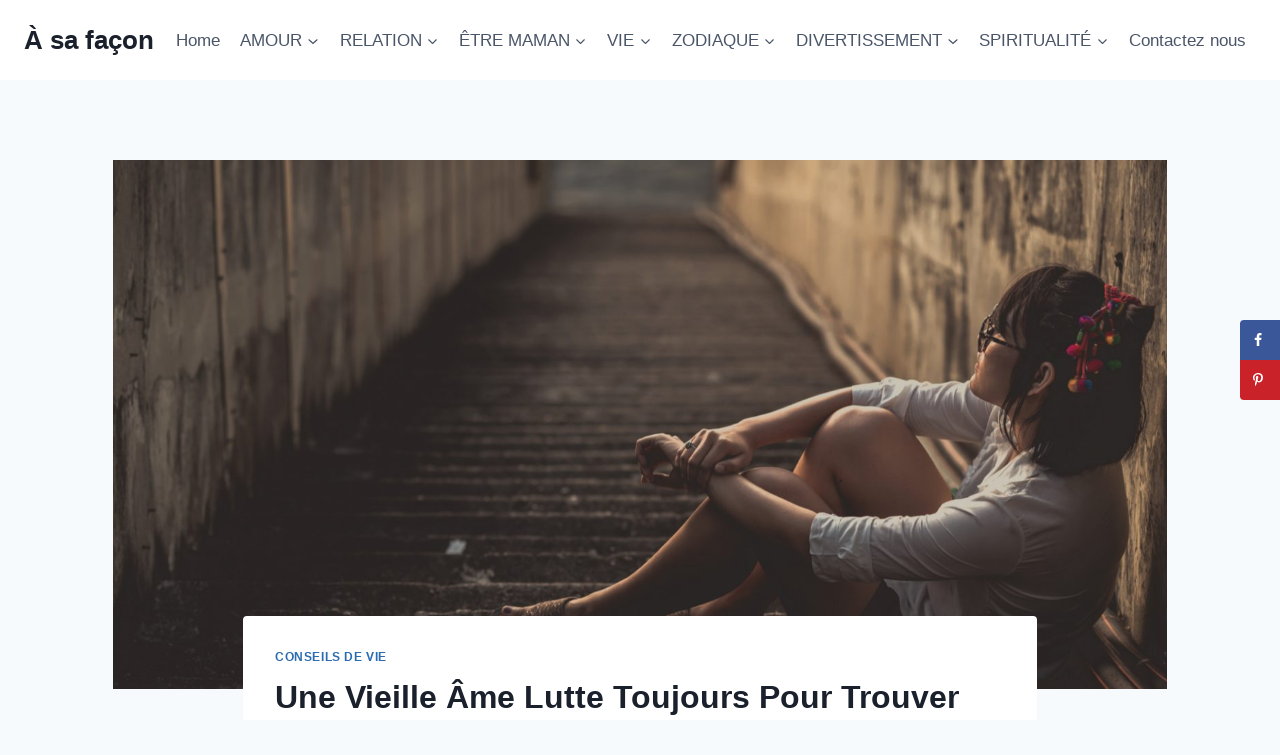

--- FILE ---
content_type: text/html; charset=UTF-8
request_url: https://asafacon.fr/vieille-ame/
body_size: 26475
content:
<!doctype html>
<html lang="en-US" class="no-js" itemtype="https://schema.org/Blog" itemscope>
<head>
	<meta charset="UTF-8">
	<meta name="viewport" content="width=device-width, initial-scale=1, minimum-scale=1">
	<meta name='robots' content='index, follow, max-image-preview:large, max-snippet:-1, max-video-preview:-1' />
	<style>img:is([sizes="auto" i], [sizes^="auto," i]) { contain-intrinsic-size: 3000px 1500px }</style>
	
	<!-- This site is optimized with the Yoast SEO Premium plugin v26.1 (Yoast SEO v26.1.1) - https://yoast.com/wordpress/plugins/seo/ -->
	<title>Une Vieille Âme Lutte Toujours Pour Trouver Sa Place Dans Le Monde</title>
	<meta name="description" content="Être une vieille âme dans ce monde cruel n&#039;est pas facile. Mais, dans ce texte, on vous explique qu&#039;être une vieille âme est en effet un grand avantage. Les vieilles âmes devraient toujours être fières de leur caractère unique." />
	<link rel="canonical" href="https://asafacon.fr/vieille-ame/" />
	<meta name="author" content="Lina Morel" />
	<meta name="twitter:label1" content="Written by" />
	<meta name="twitter:data1" content="Lina Morel" />
	<meta name="twitter:label2" content="Est. reading time" />
	<meta name="twitter:data2" content="10 minutes" />
	<script type="application/ld+json" class="yoast-schema-graph">{"@context":"https://schema.org","@graph":[{"@type":"Article","@id":"https://asafacon.fr/vieille-ame/#article","isPartOf":{"@id":"https://asafacon.fr/vieille-ame/"},"author":{"name":"Lina Morel","@id":"https://asafacon.fr/#/schema/person/670f6fdeee6132434cafd5fef62eeed7"},"headline":"Une Vieille Âme Lutte Toujours Pour Trouver Sa Place Dans Le Monde","datePublished":"2021-01-24T20:56:18+00:00","dateModified":"2022-06-30T13:19:04+00:00","mainEntityOfPage":{"@id":"https://asafacon.fr/vieille-ame/"},"wordCount":1987,"publisher":{"@id":"https://asafacon.fr/#organization"},"image":{"@id":"https://asafacon.fr/vieille-ame/#primaryimage"},"thumbnailUrl":"https://asafacon.fr/wp-content/uploads/2021/01/Une-Vieille-Ame-Lutte-Toujours-Pour-Trouver-Sa-Place-Dans-Le-Monde.jpg","articleSection":["Conseils De Vie"],"inLanguage":"en-US"},{"@type":"WebPage","@id":"https://asafacon.fr/vieille-ame/","url":"https://asafacon.fr/vieille-ame/","name":"Une Vieille Âme Lutte Toujours Pour Trouver Sa Place Dans Le Monde","isPartOf":{"@id":"https://asafacon.fr/#website"},"primaryImageOfPage":{"@id":"https://asafacon.fr/vieille-ame/#primaryimage"},"image":{"@id":"https://asafacon.fr/vieille-ame/#primaryimage"},"thumbnailUrl":"https://asafacon.fr/wp-content/uploads/2021/01/Une-Vieille-Ame-Lutte-Toujours-Pour-Trouver-Sa-Place-Dans-Le-Monde.jpg","datePublished":"2021-01-24T20:56:18+00:00","dateModified":"2022-06-30T13:19:04+00:00","description":"Être une vieille âme dans ce monde cruel n'est pas facile. Mais, dans ce texte, on vous explique qu'être une vieille âme est en effet un grand avantage. Les vieilles âmes devraient toujours être fières de leur caractère unique.","breadcrumb":{"@id":"https://asafacon.fr/vieille-ame/#breadcrumb"},"inLanguage":"en-US","potentialAction":[{"@type":"ReadAction","target":["https://asafacon.fr/vieille-ame/"]}]},{"@type":"ImageObject","inLanguage":"en-US","@id":"https://asafacon.fr/vieille-ame/#primaryimage","url":"https://asafacon.fr/wp-content/uploads/2021/01/Une-Vieille-Ame-Lutte-Toujours-Pour-Trouver-Sa-Place-Dans-Le-Monde.jpg","contentUrl":"https://asafacon.fr/wp-content/uploads/2021/01/Une-Vieille-Ame-Lutte-Toujours-Pour-Trouver-Sa-Place-Dans-Le-Monde.jpg","width":1600,"height":1068,"caption":"Une Vieille Âme Lutte Toujours Pour Trouver Sa Place Dans Le Monde"},{"@type":"BreadcrumbList","@id":"https://asafacon.fr/vieille-ame/#breadcrumb","itemListElement":[{"@type":"ListItem","position":1,"name":"Home","item":"https://asafacon.fr/"},{"@type":"ListItem","position":2,"name":"Une Vieille Âme Lutte Toujours Pour Trouver Sa Place Dans Le Monde"}]},{"@type":"WebSite","@id":"https://asafacon.fr/#website","url":"https://asafacon.fr/","name":"À sa façon","description":"Entreprendre chaque étape avec confiance","publisher":{"@id":"https://asafacon.fr/#organization"},"potentialAction":[{"@type":"SearchAction","target":{"@type":"EntryPoint","urlTemplate":"https://asafacon.fr/?s={search_term_string}"},"query-input":{"@type":"PropertyValueSpecification","valueRequired":true,"valueName":"search_term_string"}}],"inLanguage":"en-US"},{"@type":"Organization","@id":"https://asafacon.fr/#organization","name":"À Sa Façon","url":"https://asafacon.fr/","logo":{"@type":"ImageObject","inLanguage":"en-US","@id":"https://asafacon.fr/#/schema/logo/image/","url":"https://asafacon.fr/wp-content/uploads/2018/08/A-sa-facon-logo-f.png","contentUrl":"https://asafacon.fr/wp-content/uploads/2018/08/A-sa-facon-logo-f.png","width":171,"height":45,"caption":"À Sa Façon"},"image":{"@id":"https://asafacon.fr/#/schema/logo/image/"},"sameAs":["https://www.facebook.com/asafacon"]},{"@type":"Person","@id":"https://asafacon.fr/#/schema/person/670f6fdeee6132434cafd5fef62eeed7","name":"Lina Morel","image":{"@type":"ImageObject","inLanguage":"en-US","@id":"https://asafacon.fr/#/schema/person/image/","url":"https://secure.gravatar.com/avatar/88f43b9e9ddd0aa1362c7f1f32f3f6158a0b3b99c4bbd7e90118ee88bc11bc26?s=96&d=mm&r=g","contentUrl":"https://secure.gravatar.com/avatar/88f43b9e9ddd0aa1362c7f1f32f3f6158a0b3b99c4bbd7e90118ee88bc11bc26?s=96&d=mm&r=g","caption":"Lina Morel"},"description":"Elle est psychologue de formation et a un talent pour l’écriture. Pour elle, chaque personne est importante et chaque histoire de vie est unique. C’est pourquoi ses conseils ne viennent pas seulement de ses connaissances, mais aussi de son cœur.","sameAs":["https://asafacon.fr/"],"url":"https://asafacon.fr/author/lina/"}]}</script>
	<!-- / Yoast SEO Premium plugin. -->


<!-- Hubbub v.1.36.0 https://morehubbub.com/ -->
<meta property="og:locale" content="en_US" />
<meta property="og:type" content="article" />
<meta property="og:title" content="Une Vieille Âme Lutte Toujours Pour Trouver Sa Place Dans Le Monde" />
<meta property="og:description" content="Être une vieille âme dans ce monde cruel n&#039;est pas facile. Mais, dans ce texte, on vous explique qu&#039;être une vieille âme est en effet un grand avantage. Les vieilles âmes devraient toujours être fières de leur caractère unique." />
<meta property="og:url" content="https://asafacon.fr/vieille-ame/" />
<meta property="og:site_name" content="À sa façon" />
<meta property="og:updated_time" content="2022-06-30T13:19:04+00:00" />
<meta property="article:published_time" content="2021-01-24T20:56:18+00:00" />
<meta property="article:modified_time" content="2022-06-30T13:19:04+00:00" />
<meta name="twitter:card" content="summary_large_image" />
<meta name="twitter:title" content="Une Vieille Âme Lutte Toujours Pour Trouver Sa Place Dans Le Monde" />
<meta name="twitter:description" content="Être une vieille âme dans ce monde cruel n&#039;est pas facile. Mais, dans ce texte, on vous explique qu&#039;être une vieille âme est en effet un grand avantage. Les vieilles âmes devraient toujours être fières de leur caractère unique." />
<meta class="flipboard-article" content="Être une vieille âme dans ce monde cruel n&#039;est pas facile. Mais, dans ce texte, on vous explique qu&#039;être une vieille âme est en effet un grand avantage. Les vieilles âmes devraient toujours être fières de leur caractère unique." />
<meta property="og:image" content="https://asafacon.fr/wp-content/uploads/2021/01/Une-Vieille-Ame-Lutte-Toujours-Pour-Trouver-Sa-Place-Dans-Le-Monde.jpg" />
<meta name="twitter:image" content="https://asafacon.fr/wp-content/uploads/2021/01/Une-Vieille-Ame-Lutte-Toujours-Pour-Trouver-Sa-Place-Dans-Le-Monde.jpg" />
<meta property="og:image:width" content="1600" />
<meta property="og:image:height" content="1068" />
<!-- Hubbub v.1.36.0 https://morehubbub.com/ -->
<link rel='dns-prefetch' href='//scripts.mediavine.com' />
<link rel="alternate" type="application/rss+xml" title="À sa façon &raquo; Feed" href="https://asafacon.fr/feed/" />
<link rel="alternate" type="application/rss+xml" title="À sa façon &raquo; Comments Feed" href="https://asafacon.fr/comments/feed/" />
			<script>document.documentElement.classList.remove( 'no-js' );</script>
			<link rel="alternate" type="application/rss+xml" title="À sa façon &raquo; Une Vieille Âme Lutte Toujours Pour Trouver Sa Place Dans Le Monde Comments Feed" href="https://asafacon.fr/vieille-ame/feed/" />
<link rel="alternate" type="application/rss+xml" title="À sa façon &raquo; Stories Feed" href="https://asafacon.fr/web-stories/feed/"><script>
window._wpemojiSettings = {"baseUrl":"https:\/\/s.w.org\/images\/core\/emoji\/16.0.1\/72x72\/","ext":".png","svgUrl":"https:\/\/s.w.org\/images\/core\/emoji\/16.0.1\/svg\/","svgExt":".svg","source":{"concatemoji":"https:\/\/asafacon.fr\/wp-includes\/js\/wp-emoji-release.min.js?ver=6.8.3"}};
/*! This file is auto-generated */
!function(s,n){var o,i,e;function c(e){try{var t={supportTests:e,timestamp:(new Date).valueOf()};sessionStorage.setItem(o,JSON.stringify(t))}catch(e){}}function p(e,t,n){e.clearRect(0,0,e.canvas.width,e.canvas.height),e.fillText(t,0,0);var t=new Uint32Array(e.getImageData(0,0,e.canvas.width,e.canvas.height).data),a=(e.clearRect(0,0,e.canvas.width,e.canvas.height),e.fillText(n,0,0),new Uint32Array(e.getImageData(0,0,e.canvas.width,e.canvas.height).data));return t.every(function(e,t){return e===a[t]})}function u(e,t){e.clearRect(0,0,e.canvas.width,e.canvas.height),e.fillText(t,0,0);for(var n=e.getImageData(16,16,1,1),a=0;a<n.data.length;a++)if(0!==n.data[a])return!1;return!0}function f(e,t,n,a){switch(t){case"flag":return n(e,"\ud83c\udff3\ufe0f\u200d\u26a7\ufe0f","\ud83c\udff3\ufe0f\u200b\u26a7\ufe0f")?!1:!n(e,"\ud83c\udde8\ud83c\uddf6","\ud83c\udde8\u200b\ud83c\uddf6")&&!n(e,"\ud83c\udff4\udb40\udc67\udb40\udc62\udb40\udc65\udb40\udc6e\udb40\udc67\udb40\udc7f","\ud83c\udff4\u200b\udb40\udc67\u200b\udb40\udc62\u200b\udb40\udc65\u200b\udb40\udc6e\u200b\udb40\udc67\u200b\udb40\udc7f");case"emoji":return!a(e,"\ud83e\udedf")}return!1}function g(e,t,n,a){var r="undefined"!=typeof WorkerGlobalScope&&self instanceof WorkerGlobalScope?new OffscreenCanvas(300,150):s.createElement("canvas"),o=r.getContext("2d",{willReadFrequently:!0}),i=(o.textBaseline="top",o.font="600 32px Arial",{});return e.forEach(function(e){i[e]=t(o,e,n,a)}),i}function t(e){var t=s.createElement("script");t.src=e,t.defer=!0,s.head.appendChild(t)}"undefined"!=typeof Promise&&(o="wpEmojiSettingsSupports",i=["flag","emoji"],n.supports={everything:!0,everythingExceptFlag:!0},e=new Promise(function(e){s.addEventListener("DOMContentLoaded",e,{once:!0})}),new Promise(function(t){var n=function(){try{var e=JSON.parse(sessionStorage.getItem(o));if("object"==typeof e&&"number"==typeof e.timestamp&&(new Date).valueOf()<e.timestamp+604800&&"object"==typeof e.supportTests)return e.supportTests}catch(e){}return null}();if(!n){if("undefined"!=typeof Worker&&"undefined"!=typeof OffscreenCanvas&&"undefined"!=typeof URL&&URL.createObjectURL&&"undefined"!=typeof Blob)try{var e="postMessage("+g.toString()+"("+[JSON.stringify(i),f.toString(),p.toString(),u.toString()].join(",")+"));",a=new Blob([e],{type:"text/javascript"}),r=new Worker(URL.createObjectURL(a),{name:"wpTestEmojiSupports"});return void(r.onmessage=function(e){c(n=e.data),r.terminate(),t(n)})}catch(e){}c(n=g(i,f,p,u))}t(n)}).then(function(e){for(var t in e)n.supports[t]=e[t],n.supports.everything=n.supports.everything&&n.supports[t],"flag"!==t&&(n.supports.everythingExceptFlag=n.supports.everythingExceptFlag&&n.supports[t]);n.supports.everythingExceptFlag=n.supports.everythingExceptFlag&&!n.supports.flag,n.DOMReady=!1,n.readyCallback=function(){n.DOMReady=!0}}).then(function(){return e}).then(function(){var e;n.supports.everything||(n.readyCallback(),(e=n.source||{}).concatemoji?t(e.concatemoji):e.wpemoji&&e.twemoji&&(t(e.twemoji),t(e.wpemoji)))}))}((window,document),window._wpemojiSettings);
</script>
<style id='wp-emoji-styles-inline-css'>

	img.wp-smiley, img.emoji {
		display: inline !important;
		border: none !important;
		box-shadow: none !important;
		height: 1em !important;
		width: 1em !important;
		margin: 0 0.07em !important;
		vertical-align: -0.1em !important;
		background: none !important;
		padding: 0 !important;
	}
</style>
<link rel='stylesheet' id='wp-block-library-css' href='https://asafacon.fr/wp-includes/css/dist/block-library/style.min.css?ver=6.8.3' media='all' />
<style id='classic-theme-styles-inline-css'>
/*! This file is auto-generated */
.wp-block-button__link{color:#fff;background-color:#32373c;border-radius:9999px;box-shadow:none;text-decoration:none;padding:calc(.667em + 2px) calc(1.333em + 2px);font-size:1.125em}.wp-block-file__button{background:#32373c;color:#fff;text-decoration:none}
</style>
<style id='global-styles-inline-css'>
:root{--wp--preset--aspect-ratio--square: 1;--wp--preset--aspect-ratio--4-3: 4/3;--wp--preset--aspect-ratio--3-4: 3/4;--wp--preset--aspect-ratio--3-2: 3/2;--wp--preset--aspect-ratio--2-3: 2/3;--wp--preset--aspect-ratio--16-9: 16/9;--wp--preset--aspect-ratio--9-16: 9/16;--wp--preset--color--black: #000000;--wp--preset--color--cyan-bluish-gray: #abb8c3;--wp--preset--color--white: #ffffff;--wp--preset--color--pale-pink: #f78da7;--wp--preset--color--vivid-red: #cf2e2e;--wp--preset--color--luminous-vivid-orange: #ff6900;--wp--preset--color--luminous-vivid-amber: #fcb900;--wp--preset--color--light-green-cyan: #7bdcb5;--wp--preset--color--vivid-green-cyan: #00d084;--wp--preset--color--pale-cyan-blue: #8ed1fc;--wp--preset--color--vivid-cyan-blue: #0693e3;--wp--preset--color--vivid-purple: #9b51e0;--wp--preset--color--theme-palette-1: var(--global-palette1);--wp--preset--color--theme-palette-2: var(--global-palette2);--wp--preset--color--theme-palette-3: var(--global-palette3);--wp--preset--color--theme-palette-4: var(--global-palette4);--wp--preset--color--theme-palette-5: var(--global-palette5);--wp--preset--color--theme-palette-6: var(--global-palette6);--wp--preset--color--theme-palette-7: var(--global-palette7);--wp--preset--color--theme-palette-8: var(--global-palette8);--wp--preset--color--theme-palette-9: var(--global-palette9);--wp--preset--gradient--vivid-cyan-blue-to-vivid-purple: linear-gradient(135deg,rgba(6,147,227,1) 0%,rgb(155,81,224) 100%);--wp--preset--gradient--light-green-cyan-to-vivid-green-cyan: linear-gradient(135deg,rgb(122,220,180) 0%,rgb(0,208,130) 100%);--wp--preset--gradient--luminous-vivid-amber-to-luminous-vivid-orange: linear-gradient(135deg,rgba(252,185,0,1) 0%,rgba(255,105,0,1) 100%);--wp--preset--gradient--luminous-vivid-orange-to-vivid-red: linear-gradient(135deg,rgba(255,105,0,1) 0%,rgb(207,46,46) 100%);--wp--preset--gradient--very-light-gray-to-cyan-bluish-gray: linear-gradient(135deg,rgb(238,238,238) 0%,rgb(169,184,195) 100%);--wp--preset--gradient--cool-to-warm-spectrum: linear-gradient(135deg,rgb(74,234,220) 0%,rgb(151,120,209) 20%,rgb(207,42,186) 40%,rgb(238,44,130) 60%,rgb(251,105,98) 80%,rgb(254,248,76) 100%);--wp--preset--gradient--blush-light-purple: linear-gradient(135deg,rgb(255,206,236) 0%,rgb(152,150,240) 100%);--wp--preset--gradient--blush-bordeaux: linear-gradient(135deg,rgb(254,205,165) 0%,rgb(254,45,45) 50%,rgb(107,0,62) 100%);--wp--preset--gradient--luminous-dusk: linear-gradient(135deg,rgb(255,203,112) 0%,rgb(199,81,192) 50%,rgb(65,88,208) 100%);--wp--preset--gradient--pale-ocean: linear-gradient(135deg,rgb(255,245,203) 0%,rgb(182,227,212) 50%,rgb(51,167,181) 100%);--wp--preset--gradient--electric-grass: linear-gradient(135deg,rgb(202,248,128) 0%,rgb(113,206,126) 100%);--wp--preset--gradient--midnight: linear-gradient(135deg,rgb(2,3,129) 0%,rgb(40,116,252) 100%);--wp--preset--font-size--small: var(--global-font-size-small);--wp--preset--font-size--medium: var(--global-font-size-medium);--wp--preset--font-size--large: var(--global-font-size-large);--wp--preset--font-size--x-large: 42px;--wp--preset--font-size--larger: var(--global-font-size-larger);--wp--preset--font-size--xxlarge: var(--global-font-size-xxlarge);--wp--preset--spacing--20: 0.44rem;--wp--preset--spacing--30: 0.67rem;--wp--preset--spacing--40: 1rem;--wp--preset--spacing--50: 1.5rem;--wp--preset--spacing--60: 2.25rem;--wp--preset--spacing--70: 3.38rem;--wp--preset--spacing--80: 5.06rem;--wp--preset--shadow--natural: 6px 6px 9px rgba(0, 0, 0, 0.2);--wp--preset--shadow--deep: 12px 12px 50px rgba(0, 0, 0, 0.4);--wp--preset--shadow--sharp: 6px 6px 0px rgba(0, 0, 0, 0.2);--wp--preset--shadow--outlined: 6px 6px 0px -3px rgba(255, 255, 255, 1), 6px 6px rgba(0, 0, 0, 1);--wp--preset--shadow--crisp: 6px 6px 0px rgba(0, 0, 0, 1);}:where(.is-layout-flex){gap: 0.5em;}:where(.is-layout-grid){gap: 0.5em;}body .is-layout-flex{display: flex;}.is-layout-flex{flex-wrap: wrap;align-items: center;}.is-layout-flex > :is(*, div){margin: 0;}body .is-layout-grid{display: grid;}.is-layout-grid > :is(*, div){margin: 0;}:where(.wp-block-columns.is-layout-flex){gap: 2em;}:where(.wp-block-columns.is-layout-grid){gap: 2em;}:where(.wp-block-post-template.is-layout-flex){gap: 1.25em;}:where(.wp-block-post-template.is-layout-grid){gap: 1.25em;}.has-black-color{color: var(--wp--preset--color--black) !important;}.has-cyan-bluish-gray-color{color: var(--wp--preset--color--cyan-bluish-gray) !important;}.has-white-color{color: var(--wp--preset--color--white) !important;}.has-pale-pink-color{color: var(--wp--preset--color--pale-pink) !important;}.has-vivid-red-color{color: var(--wp--preset--color--vivid-red) !important;}.has-luminous-vivid-orange-color{color: var(--wp--preset--color--luminous-vivid-orange) !important;}.has-luminous-vivid-amber-color{color: var(--wp--preset--color--luminous-vivid-amber) !important;}.has-light-green-cyan-color{color: var(--wp--preset--color--light-green-cyan) !important;}.has-vivid-green-cyan-color{color: var(--wp--preset--color--vivid-green-cyan) !important;}.has-pale-cyan-blue-color{color: var(--wp--preset--color--pale-cyan-blue) !important;}.has-vivid-cyan-blue-color{color: var(--wp--preset--color--vivid-cyan-blue) !important;}.has-vivid-purple-color{color: var(--wp--preset--color--vivid-purple) !important;}.has-black-background-color{background-color: var(--wp--preset--color--black) !important;}.has-cyan-bluish-gray-background-color{background-color: var(--wp--preset--color--cyan-bluish-gray) !important;}.has-white-background-color{background-color: var(--wp--preset--color--white) !important;}.has-pale-pink-background-color{background-color: var(--wp--preset--color--pale-pink) !important;}.has-vivid-red-background-color{background-color: var(--wp--preset--color--vivid-red) !important;}.has-luminous-vivid-orange-background-color{background-color: var(--wp--preset--color--luminous-vivid-orange) !important;}.has-luminous-vivid-amber-background-color{background-color: var(--wp--preset--color--luminous-vivid-amber) !important;}.has-light-green-cyan-background-color{background-color: var(--wp--preset--color--light-green-cyan) !important;}.has-vivid-green-cyan-background-color{background-color: var(--wp--preset--color--vivid-green-cyan) !important;}.has-pale-cyan-blue-background-color{background-color: var(--wp--preset--color--pale-cyan-blue) !important;}.has-vivid-cyan-blue-background-color{background-color: var(--wp--preset--color--vivid-cyan-blue) !important;}.has-vivid-purple-background-color{background-color: var(--wp--preset--color--vivid-purple) !important;}.has-black-border-color{border-color: var(--wp--preset--color--black) !important;}.has-cyan-bluish-gray-border-color{border-color: var(--wp--preset--color--cyan-bluish-gray) !important;}.has-white-border-color{border-color: var(--wp--preset--color--white) !important;}.has-pale-pink-border-color{border-color: var(--wp--preset--color--pale-pink) !important;}.has-vivid-red-border-color{border-color: var(--wp--preset--color--vivid-red) !important;}.has-luminous-vivid-orange-border-color{border-color: var(--wp--preset--color--luminous-vivid-orange) !important;}.has-luminous-vivid-amber-border-color{border-color: var(--wp--preset--color--luminous-vivid-amber) !important;}.has-light-green-cyan-border-color{border-color: var(--wp--preset--color--light-green-cyan) !important;}.has-vivid-green-cyan-border-color{border-color: var(--wp--preset--color--vivid-green-cyan) !important;}.has-pale-cyan-blue-border-color{border-color: var(--wp--preset--color--pale-cyan-blue) !important;}.has-vivid-cyan-blue-border-color{border-color: var(--wp--preset--color--vivid-cyan-blue) !important;}.has-vivid-purple-border-color{border-color: var(--wp--preset--color--vivid-purple) !important;}.has-vivid-cyan-blue-to-vivid-purple-gradient-background{background: var(--wp--preset--gradient--vivid-cyan-blue-to-vivid-purple) !important;}.has-light-green-cyan-to-vivid-green-cyan-gradient-background{background: var(--wp--preset--gradient--light-green-cyan-to-vivid-green-cyan) !important;}.has-luminous-vivid-amber-to-luminous-vivid-orange-gradient-background{background: var(--wp--preset--gradient--luminous-vivid-amber-to-luminous-vivid-orange) !important;}.has-luminous-vivid-orange-to-vivid-red-gradient-background{background: var(--wp--preset--gradient--luminous-vivid-orange-to-vivid-red) !important;}.has-very-light-gray-to-cyan-bluish-gray-gradient-background{background: var(--wp--preset--gradient--very-light-gray-to-cyan-bluish-gray) !important;}.has-cool-to-warm-spectrum-gradient-background{background: var(--wp--preset--gradient--cool-to-warm-spectrum) !important;}.has-blush-light-purple-gradient-background{background: var(--wp--preset--gradient--blush-light-purple) !important;}.has-blush-bordeaux-gradient-background{background: var(--wp--preset--gradient--blush-bordeaux) !important;}.has-luminous-dusk-gradient-background{background: var(--wp--preset--gradient--luminous-dusk) !important;}.has-pale-ocean-gradient-background{background: var(--wp--preset--gradient--pale-ocean) !important;}.has-electric-grass-gradient-background{background: var(--wp--preset--gradient--electric-grass) !important;}.has-midnight-gradient-background{background: var(--wp--preset--gradient--midnight) !important;}.has-small-font-size{font-size: var(--wp--preset--font-size--small) !important;}.has-medium-font-size{font-size: var(--wp--preset--font-size--medium) !important;}.has-large-font-size{font-size: var(--wp--preset--font-size--large) !important;}.has-x-large-font-size{font-size: var(--wp--preset--font-size--x-large) !important;}
:where(.wp-block-post-template.is-layout-flex){gap: 1.25em;}:where(.wp-block-post-template.is-layout-grid){gap: 1.25em;}
:where(.wp-block-columns.is-layout-flex){gap: 2em;}:where(.wp-block-columns.is-layout-grid){gap: 2em;}
:root :where(.wp-block-pullquote){font-size: 1.5em;line-height: 1.6;}
</style>
<link rel='stylesheet' id='kadence-global-css' href='https://asafacon.fr/wp-content/themes/kadence/assets/css/global.min.css?ver=1.3.6' media='all' />
<style id='kadence-global-inline-css'>
/* Kadence Base CSS */
:root{--global-palette1:#2B6CB0;--global-palette2:#215387;--global-palette3:#1A202C;--global-palette4:#2D3748;--global-palette5:#4A5568;--global-palette6:#718096;--global-palette7:#EDF2F7;--global-palette8:#F7FAFC;--global-palette9:#ffffff;--global-palette9rgb:255, 255, 255;--global-palette-highlight:var(--global-palette1);--global-palette-highlight-alt:var(--global-palette2);--global-palette-highlight-alt2:var(--global-palette9);--global-palette-btn-bg:var(--global-palette1);--global-palette-btn-bg-hover:var(--global-palette2);--global-palette-btn:var(--global-palette9);--global-palette-btn-hover:var(--global-palette9);--global-body-font-family:-apple-system,BlinkMacSystemFont,"Segoe UI",Roboto,Oxygen-Sans,Ubuntu,Cantarell,"Helvetica Neue",sans-serif, "Apple Color Emoji", "Segoe UI Emoji", "Segoe UI Symbol";--global-heading-font-family:inherit;--global-primary-nav-font-family:inherit;--global-fallback-font:sans-serif;--global-display-fallback-font:sans-serif;--global-content-width:1290px;--global-content-wide-width:calc(1290px + 230px);--global-content-narrow-width:842px;--global-content-edge-padding:1.5rem;--global-content-boxed-padding:2rem;--global-calc-content-width:calc(1290px - var(--global-content-edge-padding) - var(--global-content-edge-padding) );--wp--style--global--content-size:var(--global-calc-content-width);}.wp-site-blocks{--global-vw:calc( 100vw - ( 0.5 * var(--scrollbar-offset)));}body{background:var(--global-palette8);}body, input, select, optgroup, textarea{font-weight:400;font-size:17px;line-height:1.6;font-family:var(--global-body-font-family);color:var(--global-palette4);}.content-bg, body.content-style-unboxed .site{background:var(--global-palette9);}h1,h2,h3,h4,h5,h6{font-family:var(--global-heading-font-family);}h1{font-weight:700;font-size:32px;line-height:1.5;color:var(--global-palette3);}h2{font-weight:700;font-size:28px;line-height:1.5;color:var(--global-palette3);}h3{font-weight:700;font-size:24px;line-height:1.5;color:var(--global-palette3);}h4{font-weight:700;font-size:22px;line-height:1.5;color:var(--global-palette4);}h5{font-weight:700;font-size:20px;line-height:1.5;color:var(--global-palette4);}h6{font-weight:700;font-size:18px;line-height:1.5;color:var(--global-palette5);}.entry-hero .kadence-breadcrumbs{max-width:1290px;}.site-container, .site-header-row-layout-contained, .site-footer-row-layout-contained, .entry-hero-layout-contained, .comments-area, .alignfull > .wp-block-cover__inner-container, .alignwide > .wp-block-cover__inner-container{max-width:var(--global-content-width);}.content-width-narrow .content-container.site-container, .content-width-narrow .hero-container.site-container{max-width:var(--global-content-narrow-width);}@media all and (min-width: 1520px){.wp-site-blocks .content-container  .alignwide{margin-left:-115px;margin-right:-115px;width:unset;max-width:unset;}}@media all and (min-width: 1102px){.content-width-narrow .wp-site-blocks .content-container .alignwide{margin-left:-130px;margin-right:-130px;width:unset;max-width:unset;}}.content-style-boxed .wp-site-blocks .entry-content .alignwide{margin-left:calc( -1 * var( --global-content-boxed-padding ) );margin-right:calc( -1 * var( --global-content-boxed-padding ) );}.content-area{margin-top:5rem;margin-bottom:5rem;}@media all and (max-width: 1024px){.content-area{margin-top:3rem;margin-bottom:3rem;}}@media all and (max-width: 767px){.content-area{margin-top:2rem;margin-bottom:2rem;}}@media all and (max-width: 1024px){:root{--global-content-boxed-padding:2rem;}}@media all and (max-width: 767px){:root{--global-content-boxed-padding:1.5rem;}}.entry-content-wrap{padding:2rem;}@media all and (max-width: 1024px){.entry-content-wrap{padding:2rem;}}@media all and (max-width: 767px){.entry-content-wrap{padding:1.5rem;}}.entry.single-entry{box-shadow:0px 15px 15px -10px rgba(0,0,0,0.05);}.entry.loop-entry{box-shadow:0px 15px 15px -10px rgba(0,0,0,0.05);}.loop-entry .entry-content-wrap{padding:2rem;}@media all and (max-width: 1024px){.loop-entry .entry-content-wrap{padding:2rem;}}@media all and (max-width: 767px){.loop-entry .entry-content-wrap{padding:1.5rem;}}button, .button, .wp-block-button__link, input[type="button"], input[type="reset"], input[type="submit"], .fl-button, .elementor-button-wrapper .elementor-button, .wc-block-components-checkout-place-order-button, .wc-block-cart__submit{box-shadow:0px 0px 0px -7px rgba(0,0,0,0);}button:hover, button:focus, button:active, .button:hover, .button:focus, .button:active, .wp-block-button__link:hover, .wp-block-button__link:focus, .wp-block-button__link:active, input[type="button"]:hover, input[type="button"]:focus, input[type="button"]:active, input[type="reset"]:hover, input[type="reset"]:focus, input[type="reset"]:active, input[type="submit"]:hover, input[type="submit"]:focus, input[type="submit"]:active, .elementor-button-wrapper .elementor-button:hover, .elementor-button-wrapper .elementor-button:focus, .elementor-button-wrapper .elementor-button:active, .wc-block-cart__submit:hover{box-shadow:0px 15px 25px -7px rgba(0,0,0,0.1);}.kb-button.kb-btn-global-outline.kb-btn-global-inherit{padding-top:calc(px - 2px);padding-right:calc(px - 2px);padding-bottom:calc(px - 2px);padding-left:calc(px - 2px);}@media all and (min-width: 1025px){.transparent-header .entry-hero .entry-hero-container-inner{padding-top:80px;}}@media all and (max-width: 1024px){.mobile-transparent-header .entry-hero .entry-hero-container-inner{padding-top:80px;}}@media all and (max-width: 767px){.mobile-transparent-header .entry-hero .entry-hero-container-inner{padding-top:80px;}}.entry-hero.post-hero-section .entry-header{min-height:200px;}
/* Kadence Header CSS */
@media all and (max-width: 1024px){.mobile-transparent-header #masthead{position:absolute;left:0px;right:0px;z-index:100;}.kadence-scrollbar-fixer.mobile-transparent-header #masthead{right:var(--scrollbar-offset,0);}.mobile-transparent-header #masthead, .mobile-transparent-header .site-top-header-wrap .site-header-row-container-inner, .mobile-transparent-header .site-main-header-wrap .site-header-row-container-inner, .mobile-transparent-header .site-bottom-header-wrap .site-header-row-container-inner{background:transparent;}.site-header-row-tablet-layout-fullwidth, .site-header-row-tablet-layout-standard{padding:0px;}}@media all and (min-width: 1025px){.transparent-header #masthead{position:absolute;left:0px;right:0px;z-index:100;}.transparent-header.kadence-scrollbar-fixer #masthead{right:var(--scrollbar-offset,0);}.transparent-header #masthead, .transparent-header .site-top-header-wrap .site-header-row-container-inner, .transparent-header .site-main-header-wrap .site-header-row-container-inner, .transparent-header .site-bottom-header-wrap .site-header-row-container-inner{background:transparent;}}.site-branding{padding:0px 0px 0px 0px;}.site-branding .site-title{font-weight:700;font-size:26px;line-height:1.2;color:var(--global-palette3);}#masthead, #masthead .kadence-sticky-header.item-is-fixed:not(.item-at-start):not(.site-header-row-container):not(.site-main-header-wrap), #masthead .kadence-sticky-header.item-is-fixed:not(.item-at-start) > .site-header-row-container-inner{background:#ffffff;}.site-main-header-inner-wrap{min-height:80px;}.header-navigation[class*="header-navigation-style-underline"] .header-menu-container.primary-menu-container>ul>li>a:after{width:calc( 100% - 1.2em);}.main-navigation .primary-menu-container > ul > li.menu-item > a{padding-left:calc(1.2em / 2);padding-right:calc(1.2em / 2);padding-top:0.6em;padding-bottom:0.6em;color:var(--global-palette5);}.main-navigation .primary-menu-container > ul > li.menu-item .dropdown-nav-special-toggle{right:calc(1.2em / 2);}.main-navigation .primary-menu-container > ul > li.menu-item > a:hover{color:var(--global-palette-highlight);}.main-navigation .primary-menu-container > ul > li.menu-item.current-menu-item > a{color:var(--global-palette3);}.header-navigation .header-menu-container ul ul.sub-menu, .header-navigation .header-menu-container ul ul.submenu{background:var(--global-palette3);box-shadow:0px 2px 13px 0px rgba(0,0,0,0.1);}.header-navigation .header-menu-container ul ul li.menu-item, .header-menu-container ul.menu > li.kadence-menu-mega-enabled > ul > li.menu-item > a{border-bottom:1px solid rgba(255,255,255,0.1);}.header-navigation .header-menu-container ul ul li.menu-item > a{width:200px;padding-top:1em;padding-bottom:1em;color:var(--global-palette8);font-size:12px;}.header-navigation .header-menu-container ul ul li.menu-item > a:hover{color:var(--global-palette9);background:var(--global-palette4);}.header-navigation .header-menu-container ul ul li.menu-item.current-menu-item > a{color:var(--global-palette9);background:var(--global-palette4);}.mobile-toggle-open-container .menu-toggle-open, .mobile-toggle-open-container .menu-toggle-open:focus{color:var(--global-palette5);padding:0.4em 0.6em 0.4em 0.6em;font-size:14px;}.mobile-toggle-open-container .menu-toggle-open.menu-toggle-style-bordered{border:1px solid currentColor;}.mobile-toggle-open-container .menu-toggle-open .menu-toggle-icon{font-size:20px;}.mobile-toggle-open-container .menu-toggle-open:hover, .mobile-toggle-open-container .menu-toggle-open:focus-visible{color:var(--global-palette-highlight);}.mobile-navigation ul li{font-size:14px;}.mobile-navigation ul li a{padding-top:1em;padding-bottom:1em;}.mobile-navigation ul li > a, .mobile-navigation ul li.menu-item-has-children > .drawer-nav-drop-wrap{color:var(--global-palette8);}.mobile-navigation ul li.current-menu-item > a, .mobile-navigation ul li.current-menu-item.menu-item-has-children > .drawer-nav-drop-wrap{color:var(--global-palette-highlight);}.mobile-navigation ul li.menu-item-has-children .drawer-nav-drop-wrap, .mobile-navigation ul li:not(.menu-item-has-children) a{border-bottom:1px solid rgba(255,255,255,0.1);}.mobile-navigation:not(.drawer-navigation-parent-toggle-true) ul li.menu-item-has-children .drawer-nav-drop-wrap button{border-left:1px solid rgba(255,255,255,0.1);}#mobile-drawer .drawer-header .drawer-toggle{padding:0.6em 0.15em 0.6em 0.15em;font-size:24px;}
/* Kadence Footer CSS */
.site-bottom-footer-inner-wrap{padding-top:30px;padding-bottom:30px;grid-column-gap:30px;}.site-bottom-footer-inner-wrap .widget{margin-bottom:30px;}.site-bottom-footer-inner-wrap .site-footer-section:not(:last-child):after{right:calc(-30px / 2);}
</style>
<link rel='stylesheet' id='kadence-header-css' href='https://asafacon.fr/wp-content/themes/kadence/assets/css/header.min.css?ver=1.3.6' media='all' />
<link rel='stylesheet' id='kadence-content-css' href='https://asafacon.fr/wp-content/themes/kadence/assets/css/content.min.css?ver=1.3.6' media='all' />
<link rel='stylesheet' id='kadence-comments-css' href='https://asafacon.fr/wp-content/themes/kadence/assets/css/comments.min.css?ver=1.3.6' media='all' />
<link rel='stylesheet' id='kadence-related-posts-css' href='https://asafacon.fr/wp-content/themes/kadence/assets/css/related-posts.min.css?ver=1.3.6' media='all' />
<link rel='stylesheet' id='kad-splide-css' href='https://asafacon.fr/wp-content/themes/kadence/assets/css/kadence-splide.min.css?ver=1.3.6' media='all' />
<link rel='stylesheet' id='kadence-footer-css' href='https://asafacon.fr/wp-content/themes/kadence/assets/css/footer.min.css?ver=1.3.6' media='all' />
<link rel='stylesheet' id='dpsp-frontend-style-pro-css' href='https://asafacon.fr/wp-content/plugins/social-pug/assets/dist/style-frontend-pro.css?ver=1.36.0' media='all' />
<style id='dpsp-frontend-style-pro-inline-css'>

			@media screen and ( max-width : 720px ) {
				aside#dpsp-floating-sidebar.dpsp-hide-on-mobile.opened {
					display: none;
				}
			}
			
</style>
<style id='kadence-blocks-global-variables-inline-css'>
:root {--global-kb-font-size-sm:clamp(0.8rem, 0.73rem + 0.217vw, 0.9rem);--global-kb-font-size-md:clamp(1.1rem, 0.995rem + 0.326vw, 1.25rem);--global-kb-font-size-lg:clamp(1.75rem, 1.576rem + 0.543vw, 2rem);--global-kb-font-size-xl:clamp(2.25rem, 1.728rem + 1.63vw, 3rem);--global-kb-font-size-xxl:clamp(2.5rem, 1.456rem + 3.26vw, 4rem);--global-kb-font-size-xxxl:clamp(2.75rem, 0.489rem + 7.065vw, 6rem);}
</style>
<script async="async" fetchpriority="high" data-noptimize="1" data-cfasync="false" src="https://scripts.mediavine.com/tags/a-sa-facon.js?ver=6.8.3" id="mv-script-wrapper-js"></script>
<script src="https://asafacon.fr/wp-includes/js/jquery/jquery.min.js?ver=3.7.1" id="jquery-core-js"></script>
<script src="https://asafacon.fr/wp-includes/js/jquery/jquery-migrate.min.js?ver=3.4.1" id="jquery-migrate-js"></script>
<link rel="https://api.w.org/" href="https://asafacon.fr/wp-json/" /><link rel="alternate" title="JSON" type="application/json" href="https://asafacon.fr/wp-json/wp/v2/posts/32327" /><link rel="EditURI" type="application/rsd+xml" title="RSD" href="https://asafacon.fr/xmlrpc.php?rsd" />
<meta name="generator" content="WordPress 6.8.3" />
<link rel='shortlink' href='https://asafacon.fr/?p=32327' />
<link rel="alternate" title="oEmbed (JSON)" type="application/json+oembed" href="https://asafacon.fr/wp-json/oembed/1.0/embed?url=https%3A%2F%2Fasafacon.fr%2Fvieille-ame%2F" />
<link rel="alternate" title="oEmbed (XML)" type="text/xml+oembed" href="https://asafacon.fr/wp-json/oembed/1.0/embed?url=https%3A%2F%2Fasafacon.fr%2Fvieille-ame%2F&#038;format=xml" />
<meta name="description" content="On appelle les vieilles âmes les personnes qui sont vieilles de cœur, vieilles d&#8217;esprit et vieilles de l&#8217;âme. Il s&#8217;agit d&#8217;un terme que les taoïstes ont employé pour la première fois. Il ne s&#8217;agit pas forcément des personnes âgées, mais des personnes qui vivent une vie solitaire, souvent incomprises dans tout ce qu&#8217;elles font parce...">
<meta name="google-site-verification" content="Hucc41yIvK6-yS6NjbD-i9swlhYlx5eVwNvXZPFThrQ" />
<script defer data-domain="asafacon.fr" src="https://plausible.io/js/script.js"></script>

<!-- Google tag (gtag.js) -->
<script async src="https://www.googletagmanager.com/gtag/js?id=G-B1TBQ4771X"></script>
<script>
  window.dataLayer = window.dataLayer || [];
  function gtag(){dataLayer.push(arguments);}
  gtag('js', new Date());

  gtag('config', 'G-B1TBQ4771X');
</script>		<script type="text/javascript" async defer data-pin-color=""  data-pin-height="28"  data-pin-hover="true"
			src="https://asafacon.fr/wp-content/plugins/pinterest-pin-it-button-on-image-hover-and-post/js/pinit.js"></script>
		<link rel="pingback" href="https://asafacon.fr/xmlrpc.php"><meta name="hubbub-info" description="Hubbub 1.36.0"><link rel="icon" href="https://asafacon.fr/wp-content/uploads/2021/01/cropped-logo-2-32x32.png" sizes="32x32" />
<link rel="icon" href="https://asafacon.fr/wp-content/uploads/2021/01/cropped-logo-2-192x192.png" sizes="192x192" />
<link rel="apple-touch-icon" href="https://asafacon.fr/wp-content/uploads/2021/01/cropped-logo-2-180x180.png" />
<meta name="msapplication-TileImage" content="https://asafacon.fr/wp-content/uploads/2021/01/cropped-logo-2-270x270.png" />
</head>

<body class="wp-singular post-template-default single single-post postid-32327 single-format-standard wp-embed-responsive wp-theme-kadence footer-on-bottom hide-focus-outline link-style-standard content-title-style-normal content-width-narrow content-style-boxed content-vertical-padding-show non-transparent-header mobile-non-transparent-header">
<div id="wrapper" class="site wp-site-blocks">
			<a class="skip-link screen-reader-text scroll-ignore" href="#main">Skip to content</a>
		<header id="masthead" class="site-header" role="banner" itemtype="https://schema.org/WPHeader" itemscope>
	<div id="main-header" class="site-header-wrap">
		<div class="site-header-inner-wrap">
			<div class="site-header-upper-wrap">
				<div class="site-header-upper-inner-wrap">
					<div class="site-main-header-wrap site-header-row-container site-header-focus-item site-header-row-layout-standard" data-section="kadence_customizer_header_main">
	<div class="site-header-row-container-inner">
				<div class="site-container">
			<div class="site-main-header-inner-wrap site-header-row site-header-row-has-sides site-header-row-no-center">
									<div class="site-header-main-section-left site-header-section site-header-section-left">
						<div class="site-header-item site-header-focus-item" data-section="title_tagline">
	<div class="site-branding branding-layout-standard"><a class="brand" href="https://asafacon.fr/" rel="home"><div class="site-title-wrap"><p class="site-title">À sa façon</p></div></a></div></div><!-- data-section="title_tagline" -->
					</div>
																	<div class="site-header-main-section-right site-header-section site-header-section-right">
						<div class="site-header-item site-header-focus-item site-header-item-main-navigation header-navigation-layout-stretch-false header-navigation-layout-fill-stretch-false" data-section="kadence_customizer_primary_navigation">
		<nav id="site-navigation" class="main-navigation header-navigation hover-to-open nav--toggle-sub header-navigation-style-standard header-navigation-dropdown-animation-none" role="navigation" aria-label="Primary">
			<div class="primary-menu-container header-menu-container">
	<ul id="primary-menu" class="menu"><li id="menu-item-7106" class="menu-item menu-item-type-custom menu-item-object-custom menu-item-home menu-item-7106"><a href="https://asafacon.fr/">Home</a></li>
<li id="menu-item-37" class="menu-item menu-item-type-taxonomy menu-item-object-category menu-item-has-children menu-item-37"><a href="https://asafacon.fr/category/amour/"><span class="nav-drop-title-wrap">AMOUR<span class="dropdown-nav-toggle"><span class="kadence-svg-iconset svg-baseline"><svg aria-hidden="true" class="kadence-svg-icon kadence-arrow-down-svg" fill="currentColor" version="1.1" xmlns="http://www.w3.org/2000/svg" width="24" height="24" viewBox="0 0 24 24"><title>Expand</title><path d="M5.293 9.707l6 6c0.391 0.391 1.024 0.391 1.414 0l6-6c0.391-0.391 0.391-1.024 0-1.414s-1.024-0.391-1.414 0l-5.293 5.293-5.293-5.293c-0.391-0.391-1.024-0.391-1.414 0s-0.391 1.024 0 1.414z"></path>
				</svg></span></span></span></a>
<ul class="sub-menu">
	<li id="menu-item-45248" class="menu-item menu-item-type-taxonomy menu-item-object-category menu-item-45248"><a href="https://asafacon.fr/category/amour/discussions-sur-lamour/">Discussions sur l’amour</a></li>
	<li id="menu-item-45246" class="menu-item menu-item-type-taxonomy menu-item-object-category menu-item-45246"><a href="https://asafacon.fr/category/amour/ame-soeur/">Ame soeur</a></li>
	<li id="menu-item-45247" class="menu-item menu-item-type-taxonomy menu-item-object-category menu-item-45247"><a href="https://asafacon.fr/category/amour/chagrin-damour/">Chargin d’amour</a></li>
	<li id="menu-item-45245" class="menu-item menu-item-type-taxonomy menu-item-object-category menu-item-45245"><a href="https://asafacon.fr/category/amour/aller-de-lavant/">Aller de l&#8217;avant</a></li>
</ul>
</li>
<li id="menu-item-38" class="menu-item menu-item-type-taxonomy menu-item-object-category menu-item-has-children menu-item-38"><a href="https://asafacon.fr/category/relation/"><span class="nav-drop-title-wrap">RELATION<span class="dropdown-nav-toggle"><span class="kadence-svg-iconset svg-baseline"><svg aria-hidden="true" class="kadence-svg-icon kadence-arrow-down-svg" fill="currentColor" version="1.1" xmlns="http://www.w3.org/2000/svg" width="24" height="24" viewBox="0 0 24 24"><title>Expand</title><path d="M5.293 9.707l6 6c0.391 0.391 1.024 0.391 1.414 0l6-6c0.391-0.391 0.391-1.024 0-1.414s-1.024-0.391-1.414 0l-5.293 5.293-5.293-5.293c-0.391-0.391-1.024-0.391-1.414 0s-0.391 1.024 0 1.414z"></path>
				</svg></span></span></span></a>
<ul class="sub-menu">
	<li id="menu-item-45250" class="menu-item menu-item-type-taxonomy menu-item-object-category menu-item-45250"><a href="https://asafacon.fr/category/relation/conseils-relationnels/">Conseils relationnels</a></li>
	<li id="menu-item-45251" class="menu-item menu-item-type-taxonomy menu-item-object-category menu-item-45251"><a href="https://asafacon.fr/category/relation/dating/">Dating</a></li>
	<li id="menu-item-45256" class="menu-item menu-item-type-taxonomy menu-item-object-category menu-item-45256"><a href="https://asafacon.fr/category/relation/seduction/">Séduction</a></li>
	<li id="menu-item-45253" class="menu-item menu-item-type-taxonomy menu-item-object-category menu-item-45253"><a href="https://asafacon.fr/category/relation/mariage/">Mariage</a></li>
	<li id="menu-item-45255" class="menu-item menu-item-type-taxonomy menu-item-object-category menu-item-45255"><a href="https://asafacon.fr/category/relation/rupture/">Rupture</a></li>
	<li id="menu-item-45252" class="menu-item menu-item-type-taxonomy menu-item-object-category menu-item-45252"><a href="https://asafacon.fr/category/relation/liaison/">Liaison</a></li>
	<li id="menu-item-45249" class="menu-item menu-item-type-taxonomy menu-item-object-category menu-item-45249"><a href="https://asafacon.fr/category/relation/amis-et-famille/">Amis et famille</a></li>
	<li id="menu-item-45254" class="menu-item menu-item-type-taxonomy menu-item-object-category menu-item-45254"><a href="https://asafacon.fr/category/relation/relation-narcissique-et-toxique/">Relation Narcissique et Toxique</a></li>
</ul>
</li>
<li id="menu-item-42239" class="menu-item menu-item-type-taxonomy menu-item-object-category menu-item-has-children menu-item-42239"><a href="https://asafacon.fr/category/etre-maman/"><span class="nav-drop-title-wrap">ÊTRE MAMAN<span class="dropdown-nav-toggle"><span class="kadence-svg-iconset svg-baseline"><svg aria-hidden="true" class="kadence-svg-icon kadence-arrow-down-svg" fill="currentColor" version="1.1" xmlns="http://www.w3.org/2000/svg" width="24" height="24" viewBox="0 0 24 24"><title>Expand</title><path d="M5.293 9.707l6 6c0.391 0.391 1.024 0.391 1.414 0l6-6c0.391-0.391 0.391-1.024 0-1.414s-1.024-0.391-1.414 0l-5.293 5.293-5.293-5.293c-0.391-0.391-1.024-0.391-1.414 0s-0.391 1.024 0 1.414z"></path>
				</svg></span></span></span></a>
<ul class="sub-menu">
	<li id="menu-item-45257" class="menu-item menu-item-type-taxonomy menu-item-object-category menu-item-45257"><a href="https://asafacon.fr/category/etre-maman/conseils-pour-mamans/">Conseils pour mamans</a></li>
	<li id="menu-item-45258" class="menu-item menu-item-type-taxonomy menu-item-object-category menu-item-45258"><a href="https://asafacon.fr/category/etre-maman/relation-parents-enfants/">Relation parents-enfants</a></li>
</ul>
</li>
<li id="menu-item-58" class="menu-item menu-item-type-taxonomy menu-item-object-category current-post-ancestor menu-item-has-children menu-item-58"><a href="https://asafacon.fr/category/vie/"><span class="nav-drop-title-wrap">VIE<span class="dropdown-nav-toggle"><span class="kadence-svg-iconset svg-baseline"><svg aria-hidden="true" class="kadence-svg-icon kadence-arrow-down-svg" fill="currentColor" version="1.1" xmlns="http://www.w3.org/2000/svg" width="24" height="24" viewBox="0 0 24 24"><title>Expand</title><path d="M5.293 9.707l6 6c0.391 0.391 1.024 0.391 1.414 0l6-6c0.391-0.391 0.391-1.024 0-1.414s-1.024-0.391-1.414 0l-5.293 5.293-5.293-5.293c-0.391-0.391-1.024-0.391-1.414 0s-0.391 1.024 0 1.414z"></path>
				</svg></span></span></span></a>
<ul class="sub-menu">
	<li id="menu-item-45260" class="menu-item menu-item-type-taxonomy menu-item-object-category current-post-ancestor current-menu-parent current-post-parent menu-item-45260"><a href="https://asafacon.fr/category/vie/conseils-de-vie/">Conseils De Vie</a></li>
	<li id="menu-item-45261" class="menu-item menu-item-type-taxonomy menu-item-object-category menu-item-45261"><a href="https://asafacon.fr/category/vie/psychologie/">Psychologie</a></li>
	<li id="menu-item-45259" class="menu-item menu-item-type-taxonomy menu-item-object-category menu-item-45259"><a href="https://asafacon.fr/category/vie/abus-et-trauma/">Abus Et Trauma</a></li>
</ul>
</li>
<li id="menu-item-59" class="menu-item menu-item-type-taxonomy menu-item-object-category menu-item-has-children menu-item-59"><a href="https://asafacon.fr/category/zodiaque/"><span class="nav-drop-title-wrap">ZODIAQUE<span class="dropdown-nav-toggle"><span class="kadence-svg-iconset svg-baseline"><svg aria-hidden="true" class="kadence-svg-icon kadence-arrow-down-svg" fill="currentColor" version="1.1" xmlns="http://www.w3.org/2000/svg" width="24" height="24" viewBox="0 0 24 24"><title>Expand</title><path d="M5.293 9.707l6 6c0.391 0.391 1.024 0.391 1.414 0l6-6c0.391-0.391 0.391-1.024 0-1.414s-1.024-0.391-1.414 0l-5.293 5.293-5.293-5.293c-0.391-0.391-1.024-0.391-1.414 0s-0.391 1.024 0 1.414z"></path>
				</svg></span></span></span></a>
<ul class="sub-menu">
	<li id="menu-item-45263" class="menu-item menu-item-type-taxonomy menu-item-object-category menu-item-45263"><a href="https://asafacon.fr/category/zodiaque/signes-astrologiques/">Signes Astrologiques</a></li>
	<li id="menu-item-45262" class="menu-item menu-item-type-taxonomy menu-item-object-category menu-item-45262"><a href="https://asafacon.fr/category/zodiaque/amour-zodiaque/">Amour</a></li>
	<li id="menu-item-45264" class="menu-item menu-item-type-taxonomy menu-item-object-category menu-item-45264"><a href="https://asafacon.fr/category/zodiaque/vie-zodiaque/">Vie</a></li>
</ul>
</li>
<li id="menu-item-45265" class="menu-item menu-item-type-taxonomy menu-item-object-category menu-item-has-children menu-item-45265"><a href="https://asafacon.fr/category/divertissement/"><span class="nav-drop-title-wrap">DIVERTISSEMENT<span class="dropdown-nav-toggle"><span class="kadence-svg-iconset svg-baseline"><svg aria-hidden="true" class="kadence-svg-icon kadence-arrow-down-svg" fill="currentColor" version="1.1" xmlns="http://www.w3.org/2000/svg" width="24" height="24" viewBox="0 0 24 24"><title>Expand</title><path d="M5.293 9.707l6 6c0.391 0.391 1.024 0.391 1.414 0l6-6c0.391-0.391 0.391-1.024 0-1.414s-1.024-0.391-1.414 0l-5.293 5.293-5.293-5.293c-0.391-0.391-1.024-0.391-1.414 0s-0.391 1.024 0 1.414z"></path>
				</svg></span></span></span></a>
<ul class="sub-menu">
	<li id="menu-item-45266" class="menu-item menu-item-type-taxonomy menu-item-object-category menu-item-45266"><a href="https://asafacon.fr/category/divertissement/citations/">Citations</a></li>
	<li id="menu-item-45274" class="menu-item menu-item-type-taxonomy menu-item-object-category menu-item-45274"><a href="https://asafacon.fr/category/divertissement/textes/">Textes</a></li>
	<li id="menu-item-45271" class="menu-item menu-item-type-taxonomy menu-item-object-category menu-item-45271"><a href="https://asafacon.fr/category/divertissement/messages/">Messages</a></li>
	<li id="menu-item-45267" class="menu-item menu-item-type-taxonomy menu-item-object-category menu-item-45267"><a href="https://asafacon.fr/category/divertissement/felicitations/">Félicitations</a></li>
	<li id="menu-item-45268" class="menu-item menu-item-type-taxonomy menu-item-object-category menu-item-45268"><a href="https://asafacon.fr/category/divertissement/idees-sympas/">Idées sympas</a></li>
	<li id="menu-item-45269" class="menu-item menu-item-type-taxonomy menu-item-object-category menu-item-45269"><a href="https://asafacon.fr/category/divertissement/jeux/">Jeux</a></li>
	<li id="menu-item-45270" class="menu-item menu-item-type-taxonomy menu-item-object-category menu-item-45270"><a href="https://asafacon.fr/category/divertissement/lettres-damour/">Lettres d&#8217;amour</a></li>
	<li id="menu-item-45272" class="menu-item menu-item-type-taxonomy menu-item-object-category menu-item-45272"><a href="https://asafacon.fr/category/divertissement/poemes/">Poèmes</a></li>
	<li id="menu-item-45273" class="menu-item menu-item-type-taxonomy menu-item-object-category menu-item-45273"><a href="https://asafacon.fr/category/divertissement/questions-a-poser/">Questions à poser</a></li>
</ul>
</li>
<li id="menu-item-45275" class="menu-item menu-item-type-taxonomy menu-item-object-category menu-item-has-children menu-item-45275"><a href="https://asafacon.fr/category/spiritualite/"><span class="nav-drop-title-wrap">SPIRITUALITÉ<span class="dropdown-nav-toggle"><span class="kadence-svg-iconset svg-baseline"><svg aria-hidden="true" class="kadence-svg-icon kadence-arrow-down-svg" fill="currentColor" version="1.1" xmlns="http://www.w3.org/2000/svg" width="24" height="24" viewBox="0 0 24 24"><title>Expand</title><path d="M5.293 9.707l6 6c0.391 0.391 1.024 0.391 1.414 0l6-6c0.391-0.391 0.391-1.024 0-1.414s-1.024-0.391-1.414 0l-5.293 5.293-5.293-5.293c-0.391-0.391-1.024-0.391-1.414 0s-0.391 1.024 0 1.414z"></path>
				</svg></span></span></span></a>
<ul class="sub-menu">
	<li id="menu-item-45276" class="menu-item menu-item-type-taxonomy menu-item-object-category menu-item-45276"><a href="https://asafacon.fr/category/spiritualite/heure-miroir/">Heure miroir</a></li>
	<li id="menu-item-45277" class="menu-item menu-item-type-taxonomy menu-item-object-category menu-item-45277"><a href="https://asafacon.fr/category/spiritualite/numerologie/">Numérologie</a></li>
	<li id="menu-item-45278" class="menu-item menu-item-type-taxonomy menu-item-object-category menu-item-45278"><a href="https://asafacon.fr/category/spiritualite/prieres/">Prières</a></li>
	<li id="menu-item-45279" class="menu-item menu-item-type-taxonomy menu-item-object-category menu-item-45279"><a href="https://asafacon.fr/category/spiritualite/reves/">Rêves</a></li>
	<li id="menu-item-45280" class="menu-item menu-item-type-taxonomy menu-item-object-category menu-item-45280"><a href="https://asafacon.fr/category/spiritualite/self-help/">Self-help</a></li>
	<li id="menu-item-45281" class="menu-item menu-item-type-taxonomy menu-item-object-category menu-item-45281"><a href="https://asafacon.fr/category/spiritualite/symboles-et-etres-spirituels/">Symboles et êtres spirituels</a></li>
</ul>
</li>
<li id="menu-item-8311" class="menu-item menu-item-type-post_type menu-item-object-page menu-item-8311"><a href="https://asafacon.fr/contactez-nous/">Contactez nous</a></li>
</ul>		</div>
	</nav><!-- #site-navigation -->
	</div><!-- data-section="primary_navigation" -->
					</div>
							</div>
		</div>
	</div>
</div>
				</div>
			</div>
					</div>
	</div>
	
<div id="mobile-header" class="site-mobile-header-wrap">
	<div class="site-header-inner-wrap">
		<div class="site-header-upper-wrap">
			<div class="site-header-upper-inner-wrap">
			<div class="site-main-header-wrap site-header-focus-item site-header-row-layout-standard site-header-row-tablet-layout-default site-header-row-mobile-layout-default ">
	<div class="site-header-row-container-inner">
		<div class="site-container">
			<div class="site-main-header-inner-wrap site-header-row site-header-row-has-sides site-header-row-no-center">
									<div class="site-header-main-section-left site-header-section site-header-section-left">
						<div class="site-header-item site-header-focus-item" data-section="title_tagline">
	<div class="site-branding mobile-site-branding branding-layout-standard branding-tablet-layout-inherit branding-mobile-layout-inherit"><a class="brand" href="https://asafacon.fr/" rel="home"><div class="site-title-wrap"><div class="site-title vs-md-false">À sa façon</div></div></a></div></div><!-- data-section="title_tagline" -->
					</div>
																	<div class="site-header-main-section-right site-header-section site-header-section-right">
						<div class="site-header-item site-header-focus-item site-header-item-navgation-popup-toggle" data-section="kadence_customizer_mobile_trigger">
		<div class="mobile-toggle-open-container">
						<button id="mobile-toggle" class="menu-toggle-open drawer-toggle menu-toggle-style-default" aria-label="Open menu" data-toggle-target="#mobile-drawer" data-toggle-body-class="showing-popup-drawer-from-right" aria-expanded="false" data-set-focus=".menu-toggle-close"
					>
						<span class="menu-toggle-icon"><span class="kadence-svg-iconset"><svg aria-hidden="true" class="kadence-svg-icon kadence-menu-svg" fill="currentColor" version="1.1" xmlns="http://www.w3.org/2000/svg" width="24" height="24" viewBox="0 0 24 24"><title>Toggle Menu</title><path d="M3 13h18c0.552 0 1-0.448 1-1s-0.448-1-1-1h-18c-0.552 0-1 0.448-1 1s0.448 1 1 1zM3 7h18c0.552 0 1-0.448 1-1s-0.448-1-1-1h-18c-0.552 0-1 0.448-1 1s0.448 1 1 1zM3 19h18c0.552 0 1-0.448 1-1s-0.448-1-1-1h-18c-0.552 0-1 0.448-1 1s0.448 1 1 1z"></path>
				</svg></span></span>
		</button>
	</div>
	</div><!-- data-section="mobile_trigger" -->
					</div>
							</div>
		</div>
	</div>
</div>
			</div>
		</div>
			</div>
</div>
</header><!-- #masthead -->

	<main id="inner-wrap" class="wrap kt-clear" role="main">
		<div id="primary" class="content-area">
	<div class="content-container site-container">
		<div id="main" class="site-main">
						<div class="content-wrap">
					<div class="post-thumbnail article-post-thumbnail kadence-thumbnail-position-behind alignwide kadence-thumbnail-ratio-2-3">
		<div class="post-thumbnail-inner">
			<img width="1600" height="1068" src="https://asafacon.fr/wp-content/uploads/2021/01/Une-Vieille-Ame-Lutte-Toujours-Pour-Trouver-Sa-Place-Dans-Le-Monde.jpg" class="post-top-featured wp-post-image" alt="Une Vieille Âme Lutte Toujours Pour Trouver Sa Place Dans Le Monde" decoding="async" fetchpriority="high" srcset="https://asafacon.fr/wp-content/uploads/2021/01/Une-Vieille-Ame-Lutte-Toujours-Pour-Trouver-Sa-Place-Dans-Le-Monde.jpg 1600w, https://asafacon.fr/wp-content/uploads/2021/01/Une-Vieille-Ame-Lutte-Toujours-Pour-Trouver-Sa-Place-Dans-Le-Monde-300x200.jpg 300w, https://asafacon.fr/wp-content/uploads/2021/01/Une-Vieille-Ame-Lutte-Toujours-Pour-Trouver-Sa-Place-Dans-Le-Monde-1024x684.jpg 1024w, https://asafacon.fr/wp-content/uploads/2021/01/Une-Vieille-Ame-Lutte-Toujours-Pour-Trouver-Sa-Place-Dans-Le-Monde-768x513.jpg 768w, https://asafacon.fr/wp-content/uploads/2021/01/Une-Vieille-Ame-Lutte-Toujours-Pour-Trouver-Sa-Place-Dans-Le-Monde-1536x1025.jpg 1536w, https://asafacon.fr/wp-content/uploads/2021/01/Une-Vieille-Ame-Lutte-Toujours-Pour-Trouver-Sa-Place-Dans-Le-Monde-735x491.jpg 735w, https://asafacon.fr/wp-content/uploads/2021/01/Une-Vieille-Ame-Lutte-Toujours-Pour-Trouver-Sa-Place-Dans-Le-Monde-335x224.jpg 335w, https://asafacon.fr/wp-content/uploads/2021/01/Une-Vieille-Ame-Lutte-Toujours-Pour-Trouver-Sa-Place-Dans-Le-Monde-347x232.jpg 347w, https://asafacon.fr/wp-content/uploads/2021/01/Une-Vieille-Ame-Lutte-Toujours-Pour-Trouver-Sa-Place-Dans-Le-Monde-520x347.jpg 520w, https://asafacon.fr/wp-content/uploads/2021/01/Une-Vieille-Ame-Lutte-Toujours-Pour-Trouver-Sa-Place-Dans-Le-Monde-640x427.jpg 640w" sizes="(max-width: 1600px) 100vw, 1600px" />		</div>
	</div><!-- .post-thumbnail -->
			<article id="post-32327" class="entry content-bg single-entry post-32327 post type-post status-publish format-standard has-post-thumbnail hentry category-conseils-de-vie mv-content-wrapper grow-content-body">
	<div class="entry-content-wrap">
		<header class="entry-header post-title title-align-inherit title-tablet-align-inherit title-mobile-align-inherit">
			<div class="entry-taxonomies">
			<span class="category-links term-links category-style-normal">
				<a href="https://asafacon.fr/category/vie/conseils-de-vie/" rel="tag">Conseils De Vie</a>			</span>
		</div><!-- .entry-taxonomies -->
		<h1 class="entry-title">Une Vieille Âme Lutte Toujours Pour Trouver Sa Place Dans Le Monde</h1><div class="entry-meta entry-meta-divider-dot">
	<span class="posted-by"><span class="meta-label">By</span><span class="author vcard"><a class="url fn n" href="https://asafacon.fr/">Lina Morel</a></span></span>					<span class="posted-on">
						<time class="entry-date published" datetime="2021-01-24T20:56:18+00:00" itemprop="datePublished">January 24, 2021</time><time class="updated" datetime="2022-06-30T13:19:04+00:00" itemprop="dateModified">June 30, 2022</time>					</span>
					</div><!-- .entry-meta -->
</header><!-- .entry-header -->

<div class="entry-content single-content">
	<p>On appelle les vieilles âmes les personnes qui sont vieilles de cœur, vieilles d&#8217;esprit et vieilles de l&#8217;âme. Il s&#8217;agit d&#8217;un terme que les taoïstes ont employé pour la première fois.</p>
<p>Il ne s&#8217;agit pas forcément des personnes âgées, mais des personnes qui vivent une vie solitaire, souvent incomprises dans tout ce qu&#8217;elles font parce qu&#8217;elles sont plus matures qu&#8217;elles n&#8217;en ont l&#8217;air.</p>
<p>C’est comme si elles avaient vécu beaucoup plus longtemps qu’elles ne le sont vraiment. Les vieilles âmes suivent leurs propres chemins tandis que le reste du peuple suit aveuglément les masses.</p>
<p>Imaginez des centaines de personnes qui vont dans un sens et une seule qui va dans l&#8217;autre. Vous essaieriez de l&#8217;avertir de venir à vos côtés.</p>
<p>Vous essaieriez de la convaincre de vous rejoindre, car qui sait ce qui l&#8217;attend au bout de la route.</p>
<p>Ni vous, ni cette foule, ne savez pas non plus ce qui vous attend au bout du chemin.</p>
<p>La vieille âme ne se soucie pas de savoir où vont tous les autres. Elle a sa propre façon de voir et de comprendre les choses. Et, c&#8217;est pour cette raison que la plupart des gens possédant une vieille âme ont du mal à s&#8217;intégrer dans le monde dans lequel ils vivent.</p>
<p>Les vieilles âmes sont incomprises parce qu’elles n’agissent pas comme tout le monde. On décrit souvent ces personnes comme hypersensibles, introvertis, empathes.</p>
<p>Pourtant, une vieille âme est un être humain tellement unique qui lutte constamment pour trouver sa place dans ce monde cruel.</p>
<p>C&#8217;est pourquoi je dédie ce texte à toutes les vieilles âmes pour les aider à comprendre à quel point elles sont spéciales. Et, pour les aider à comprendre qu&#8217;elles ne sont pas seules et qu&#8217;il y a quelqu&#8217;un dans ce monde qui les comprend.</p>
<p>Lire aussi :</p>
<p>&nbsp;<a href="https://asafacon.fr/vie/reprendre-sa-vie-en-main/">Comment Reprendre Sa Vie En Main Et Contribuer À Son Développement Personnel ?</a></p>
<p><strong>Pourquoi une âme ancienne lutte toujours pour trouver sa place dans le monde ?</strong></p>
<h2>1. Les familles de ce genre d&#8217;âmes ne les comprennent pas.</h2>
<p><img decoding="async" class="size-full wp-image-32376 aligncenter" src="https://asafacon.fr/wp-content/uploads/2021/01/une-femme-assise-sur-les-escaliers-1.jpg" alt="une femme assise sur les escaliers" width="1600" height="1068" srcset="https://asafacon.fr/wp-content/uploads/2021/01/une-femme-assise-sur-les-escaliers-1.jpg 1600w, https://asafacon.fr/wp-content/uploads/2021/01/une-femme-assise-sur-les-escaliers-1-300x200.jpg 300w, https://asafacon.fr/wp-content/uploads/2021/01/une-femme-assise-sur-les-escaliers-1-1024x684.jpg 1024w, https://asafacon.fr/wp-content/uploads/2021/01/une-femme-assise-sur-les-escaliers-1-768x513.jpg 768w, https://asafacon.fr/wp-content/uploads/2021/01/une-femme-assise-sur-les-escaliers-1-1536x1025.jpg 1536w, https://asafacon.fr/wp-content/uploads/2021/01/une-femme-assise-sur-les-escaliers-1-735x491.jpg 735w, https://asafacon.fr/wp-content/uploads/2021/01/une-femme-assise-sur-les-escaliers-1-335x224.jpg 335w, https://asafacon.fr/wp-content/uploads/2021/01/une-femme-assise-sur-les-escaliers-1-347x232.jpg 347w, https://asafacon.fr/wp-content/uploads/2021/01/une-femme-assise-sur-les-escaliers-1-520x347.jpg 520w, https://asafacon.fr/wp-content/uploads/2021/01/une-femme-assise-sur-les-escaliers-1-640x427.jpg 640w" sizes="(max-width: 1600px) 100vw, 1600px" /></p>
<p>Elles sont nées dans des familles qui ne les comprennent pas. Leurs familles pensent qu&#8217;elles sont une honte &#8211; des moutons noirs.</p>
<p>Les vieilles âmes ne peuvent que se comprendre entre elles. C’est pourquoi elles sont comme des étrangers partout où elles vont, même lorsqu&#8217;elles se trouvent auprès de leur propre famille.</p>
<p>Cela peut être très délicat, car traverser des années de formation sans le soutien de leur famille peut vraiment gâcher leur vie.</p>
<p>Voir aussi : <a href="https://asafacon.fr/pourquoi-je-me-sens-mal-alors-que-tout-va-bien/">Pourquoi Je Me Sens Mal Alors Que Tout Va Bien Dans Ma Vie ?</a></p>
<h2>2. Elles sont très lentes.</h2>
<p><img decoding="async" class="size-full wp-image-32377 aligncenter" src="https://asafacon.fr/wp-content/uploads/2021/01/une-femme-imaginaire-assise-derriere-un-ordinateur-portable.jpg" alt="une femme imaginaire assise derrière un ordinateur portable" width="1600" height="1068" srcset="https://asafacon.fr/wp-content/uploads/2021/01/une-femme-imaginaire-assise-derriere-un-ordinateur-portable.jpg 1600w, https://asafacon.fr/wp-content/uploads/2021/01/une-femme-imaginaire-assise-derriere-un-ordinateur-portable-300x200.jpg 300w, https://asafacon.fr/wp-content/uploads/2021/01/une-femme-imaginaire-assise-derriere-un-ordinateur-portable-1024x684.jpg 1024w, https://asafacon.fr/wp-content/uploads/2021/01/une-femme-imaginaire-assise-derriere-un-ordinateur-portable-768x513.jpg 768w, https://asafacon.fr/wp-content/uploads/2021/01/une-femme-imaginaire-assise-derriere-un-ordinateur-portable-1536x1025.jpg 1536w, https://asafacon.fr/wp-content/uploads/2021/01/une-femme-imaginaire-assise-derriere-un-ordinateur-portable-735x491.jpg 735w, https://asafacon.fr/wp-content/uploads/2021/01/une-femme-imaginaire-assise-derriere-un-ordinateur-portable-335x224.jpg 335w, https://asafacon.fr/wp-content/uploads/2021/01/une-femme-imaginaire-assise-derriere-un-ordinateur-portable-347x232.jpg 347w, https://asafacon.fr/wp-content/uploads/2021/01/une-femme-imaginaire-assise-derriere-un-ordinateur-portable-520x347.jpg 520w, https://asafacon.fr/wp-content/uploads/2021/01/une-femme-imaginaire-assise-derriere-un-ordinateur-portable-640x427.jpg 640w" sizes="(max-width: 1600px) 100vw, 1600px" /></p>
<p>Les vieilles âmes ne sont pas paresseuses et certainement pas inintelligentes. Elles savent simplement qu&#8217;elles ont tout le temps du monde. Il n&#8217;y a pas d&#8217;histoires ni de désordre dans leur vie. Elles feront une chose à la fois, sans stress et sans hâte.</p>
<p>Ces personnes veulent être sûres d&#8217;avoir vécu chaque nouvelle expérience au maximum et en détail. Elles acquièrent de nouvelles informations et connaissances et les stockent pour l&#8217;avenir.</p>
<p>Elles profitent au maximum de l&#8217;instant présent.</p>
<h2>3. Elles sont très empathiques.</h2>
<p><img loading="lazy" decoding="async" class="size-full wp-image-32378 aligncenter" src="https://asafacon.fr/wp-content/uploads/2021/01/deux-amis-sassoient-et-parlent-1.jpg" alt="deux amis s'assoient et parlent" width="1600" height="1068" srcset="https://asafacon.fr/wp-content/uploads/2021/01/deux-amis-sassoient-et-parlent-1.jpg 1600w, https://asafacon.fr/wp-content/uploads/2021/01/deux-amis-sassoient-et-parlent-1-300x200.jpg 300w, https://asafacon.fr/wp-content/uploads/2021/01/deux-amis-sassoient-et-parlent-1-1024x684.jpg 1024w, https://asafacon.fr/wp-content/uploads/2021/01/deux-amis-sassoient-et-parlent-1-768x513.jpg 768w, https://asafacon.fr/wp-content/uploads/2021/01/deux-amis-sassoient-et-parlent-1-1536x1025.jpg 1536w, https://asafacon.fr/wp-content/uploads/2021/01/deux-amis-sassoient-et-parlent-1-735x491.jpg 735w, https://asafacon.fr/wp-content/uploads/2021/01/deux-amis-sassoient-et-parlent-1-335x224.jpg 335w, https://asafacon.fr/wp-content/uploads/2021/01/deux-amis-sassoient-et-parlent-1-347x232.jpg 347w, https://asafacon.fr/wp-content/uploads/2021/01/deux-amis-sassoient-et-parlent-1-520x347.jpg 520w, https://asafacon.fr/wp-content/uploads/2021/01/deux-amis-sassoient-et-parlent-1-640x427.jpg 640w" sizes="auto, (max-width: 1600px) 100vw, 1600px" /></p>
<p>Elles revivent la douleur des autres. Elles ne seront pas en paix si elles savent que quelqu&#8217;un de leur entourage souffre. Il n’est pas étonnant qu’elles ne aient du mal à trouver leur place dans ce monde cruel, sans cœur et égoïste.</p>
<p>Ce sont des guérisseurs et elles feront un effort supplémentaire juste pour aider quelqu&#8217;un dans le besoin. C’est ce qui rend le but de leur vie accompli.</p>
<h2>4. Elles sont très curieuses.</h2>
<p><img loading="lazy" decoding="async" class="size-full wp-image-32379 aligncenter" src="https://asafacon.fr/wp-content/uploads/2021/01/un-homme-et-une-femme-sassoient-et-parlent-14.jpg" alt="un homme et une femme s'assoient et parlent" width="1600" height="1068" srcset="https://asafacon.fr/wp-content/uploads/2021/01/un-homme-et-une-femme-sassoient-et-parlent-14.jpg 1600w, https://asafacon.fr/wp-content/uploads/2021/01/un-homme-et-une-femme-sassoient-et-parlent-14-300x200.jpg 300w, https://asafacon.fr/wp-content/uploads/2021/01/un-homme-et-une-femme-sassoient-et-parlent-14-1024x684.jpg 1024w, https://asafacon.fr/wp-content/uploads/2021/01/un-homme-et-une-femme-sassoient-et-parlent-14-768x513.jpg 768w, https://asafacon.fr/wp-content/uploads/2021/01/un-homme-et-une-femme-sassoient-et-parlent-14-1536x1025.jpg 1536w, https://asafacon.fr/wp-content/uploads/2021/01/un-homme-et-une-femme-sassoient-et-parlent-14-735x491.jpg 735w, https://asafacon.fr/wp-content/uploads/2021/01/un-homme-et-une-femme-sassoient-et-parlent-14-335x224.jpg 335w, https://asafacon.fr/wp-content/uploads/2021/01/un-homme-et-une-femme-sassoient-et-parlent-14-347x232.jpg 347w, https://asafacon.fr/wp-content/uploads/2021/01/un-homme-et-une-femme-sassoient-et-parlent-14-520x347.jpg 520w, https://asafacon.fr/wp-content/uploads/2021/01/un-homme-et-une-femme-sassoient-et-parlent-14-640x427.jpg 640w" sizes="auto, (max-width: 1600px) 100vw, 1600px" /></p>
<p>Elles bombarderont de questions chaque nouvelle personne qu’elles rencontrent et gardent ses réponses en toute sécurité dans leur tête &#8211; nouvelles informations, nouvelles expériences. Elles n&#8217;en auront jamais assez.</p>
<p>Si jamais vous rencontrez une vieille âme, vous vous surprendrez à parler de vous-même, sans rien savoir de la vieille âme qui se cache derrière la personne qui vous parle.</p>
<p>Lire aussi : <a href="https://asafacon.fr/vie/faire-une-pause-pour-son-bien-etre/">Faire Une Pause Pour Son Bien-être Ou L’art De Ne Rien Faire</a></p>
<h2>5. Elles ne peuvent pas séparer le sexe des émotions.</h2>
<p><img loading="lazy" decoding="async" class="size-full wp-image-32380 aligncenter" src="https://asafacon.fr/wp-content/uploads/2021/01/homme-et-femme-embrassant.jpg" alt="homme et femme embrassant" width="1600" height="1068" srcset="https://asafacon.fr/wp-content/uploads/2021/01/homme-et-femme-embrassant.jpg 1600w, https://asafacon.fr/wp-content/uploads/2021/01/homme-et-femme-embrassant-300x200.jpg 300w, https://asafacon.fr/wp-content/uploads/2021/01/homme-et-femme-embrassant-1024x684.jpg 1024w, https://asafacon.fr/wp-content/uploads/2021/01/homme-et-femme-embrassant-768x513.jpg 768w, https://asafacon.fr/wp-content/uploads/2021/01/homme-et-femme-embrassant-1536x1025.jpg 1536w, https://asafacon.fr/wp-content/uploads/2021/01/homme-et-femme-embrassant-735x491.jpg 735w, https://asafacon.fr/wp-content/uploads/2021/01/homme-et-femme-embrassant-335x224.jpg 335w, https://asafacon.fr/wp-content/uploads/2021/01/homme-et-femme-embrassant-347x232.jpg 347w, https://asafacon.fr/wp-content/uploads/2021/01/homme-et-femme-embrassant-520x347.jpg 520w, https://asafacon.fr/wp-content/uploads/2021/01/homme-et-femme-embrassant-640x427.jpg 640w" sizes="auto, (max-width: 1600px) 100vw, 1600px" /></p>
<p>Elles ne se soucient tout simplement pas de l&#8217;attraction physique. Pour une vieille âme, les émotions et l&#8217;attraction brute sont réunies dans le même paquet.</p>
<p>Elles ne peuvent pas être simplement attirées sexuellement par quelqu&#8217;un s&#8217;il n&#8217;y a pas de lien profond derrière. Elles peuvent avoir des relations sexuelles, mais elles n’en profiteront pas et elles l’éviteront jusqu’à ce qu’elles trouvent quelqu&#8217;un qui, de leur point de vue, mérite leur amour et leur attention.</p>
<h2>6. Elles sont indécises.</h2>
<p><img loading="lazy" decoding="async" class="size-full wp-image-32381 aligncenter" src="https://asafacon.fr/wp-content/uploads/2021/01/une-femme-assise-pres-de-la-fenetre-3.jpg" alt="une femme assise près de la fenêtre" width="1600" height="1068" srcset="https://asafacon.fr/wp-content/uploads/2021/01/une-femme-assise-pres-de-la-fenetre-3.jpg 1600w, https://asafacon.fr/wp-content/uploads/2021/01/une-femme-assise-pres-de-la-fenetre-3-300x200.jpg 300w, https://asafacon.fr/wp-content/uploads/2021/01/une-femme-assise-pres-de-la-fenetre-3-1024x684.jpg 1024w, https://asafacon.fr/wp-content/uploads/2021/01/une-femme-assise-pres-de-la-fenetre-3-768x513.jpg 768w, https://asafacon.fr/wp-content/uploads/2021/01/une-femme-assise-pres-de-la-fenetre-3-1536x1025.jpg 1536w, https://asafacon.fr/wp-content/uploads/2021/01/une-femme-assise-pres-de-la-fenetre-3-735x491.jpg 735w, https://asafacon.fr/wp-content/uploads/2021/01/une-femme-assise-pres-de-la-fenetre-3-335x224.jpg 335w, https://asafacon.fr/wp-content/uploads/2021/01/une-femme-assise-pres-de-la-fenetre-3-347x232.jpg 347w, https://asafacon.fr/wp-content/uploads/2021/01/une-femme-assise-pres-de-la-fenetre-3-520x347.jpg 520w, https://asafacon.fr/wp-content/uploads/2021/01/une-femme-assise-pres-de-la-fenetre-3-640x427.jpg 640w" sizes="auto, (max-width: 1600px) 100vw, 1600px" /></p>
<p>Vous pensez peut-être qu’elles sont lentes ou stupides, mais vous ne pourriez pas vous tromper davantage. Vous pensez peut-être qu’elles ne se soucient pas de ce que vous leur avez dit ou demandé. Vous pensez peut-être qu’elles ne vous écoutent pas &#8211; mais c&#8217;est faux !</p>
<p>Elles sont très conscientes de votre présence et de vos paroles. Dieu sait ce qui se passe dans leur tête. Elles pensent à un million d’autres choix et à un million d’autres résultats et c’est pourquoi il leur faut autant de temps pour agir et pour vous répondre.</p>
<h2>7. Il leur faut du temps pour tomber amoureuses.</h2>
<p><img loading="lazy" decoding="async" class="size-full wp-image-32382 aligncenter" src="https://asafacon.fr/wp-content/uploads/2021/01/la-femme-est-assise-sur-le-canape-1.jpg" alt="la femme est assise sur le canapé" width="1600" height="1068" srcset="https://asafacon.fr/wp-content/uploads/2021/01/la-femme-est-assise-sur-le-canape-1.jpg 1600w, https://asafacon.fr/wp-content/uploads/2021/01/la-femme-est-assise-sur-le-canape-1-300x200.jpg 300w, https://asafacon.fr/wp-content/uploads/2021/01/la-femme-est-assise-sur-le-canape-1-1024x684.jpg 1024w, https://asafacon.fr/wp-content/uploads/2021/01/la-femme-est-assise-sur-le-canape-1-768x513.jpg 768w, https://asafacon.fr/wp-content/uploads/2021/01/la-femme-est-assise-sur-le-canape-1-1536x1025.jpg 1536w, https://asafacon.fr/wp-content/uploads/2021/01/la-femme-est-assise-sur-le-canape-1-735x491.jpg 735w, https://asafacon.fr/wp-content/uploads/2021/01/la-femme-est-assise-sur-le-canape-1-335x224.jpg 335w, https://asafacon.fr/wp-content/uploads/2021/01/la-femme-est-assise-sur-le-canape-1-347x232.jpg 347w, https://asafacon.fr/wp-content/uploads/2021/01/la-femme-est-assise-sur-le-canape-1-520x347.jpg 520w, https://asafacon.fr/wp-content/uploads/2021/01/la-femme-est-assise-sur-le-canape-1-640x427.jpg 640w" sizes="auto, (max-width: 1600px) 100vw, 1600px" /></p>
<p>Ce n’est pas facile de trouver l’amour si vous êtes une vieille âme. Je veux dire, ce n’est facile pour personne, mais moins pour les solitaires qui sont exclus du monde.</p>
<p>Elles sont attirées par les personnes qui ont besoin de leur aide. Mais, trouver la personne avec qui passer le reste de sa vie est un peu plus compliqué.</p>
<p>Toutefois, ce n’est pas si compliqué si cette personne est aussi une vieille âme, mais quelles sont les chances de tomber sur elle ?</p>
<h2>Lisez ceci si vous vous sentez comme une vieille âme piégée dans le mauvais siècle</h2>
<p><img loading="lazy" decoding="async" class="size-full wp-image-32384 aligncenter" src="https://asafacon.fr/wp-content/uploads/2021/01/la-femme-est-assise-sur-un-banc-le-dos-tourne.jpg" alt="la femme est assise sur un banc, le dos tourné" width="1600" height="1068" srcset="https://asafacon.fr/wp-content/uploads/2021/01/la-femme-est-assise-sur-un-banc-le-dos-tourne.jpg 1600w, https://asafacon.fr/wp-content/uploads/2021/01/la-femme-est-assise-sur-un-banc-le-dos-tourne-300x200.jpg 300w, https://asafacon.fr/wp-content/uploads/2021/01/la-femme-est-assise-sur-un-banc-le-dos-tourne-1024x684.jpg 1024w, https://asafacon.fr/wp-content/uploads/2021/01/la-femme-est-assise-sur-un-banc-le-dos-tourne-768x513.jpg 768w, https://asafacon.fr/wp-content/uploads/2021/01/la-femme-est-assise-sur-un-banc-le-dos-tourne-1536x1025.jpg 1536w, https://asafacon.fr/wp-content/uploads/2021/01/la-femme-est-assise-sur-un-banc-le-dos-tourne-735x491.jpg 735w, https://asafacon.fr/wp-content/uploads/2021/01/la-femme-est-assise-sur-un-banc-le-dos-tourne-335x224.jpg 335w, https://asafacon.fr/wp-content/uploads/2021/01/la-femme-est-assise-sur-un-banc-le-dos-tourne-347x232.jpg 347w, https://asafacon.fr/wp-content/uploads/2021/01/la-femme-est-assise-sur-un-banc-le-dos-tourne-520x347.jpg 520w, https://asafacon.fr/wp-content/uploads/2021/01/la-femme-est-assise-sur-un-banc-le-dos-tourne-640x427.jpg 640w" sizes="auto, (max-width: 1600px) 100vw, 1600px" /></p>
<p>Avez-vous constamment l&#8217;impression de ne pas appartenir dans ce siècle ? Avez-vous l&#8217;impression que, malgré vos efforts, vous n&#8217;arrivez pas à vous intégrer à l&#8217;époque actuelle ?</p>
<p>Avez-vous déjà eu l&#8217;impression que votre cœur et votre âme avaient des centaines d&#8217;années, même si votre corps est jeune ? Vous démarquez-vous de votre génération ?</p>
<p>Et, ce n’est pas seulement quelque chose à quoi vous avez pensé ces derniers temps. En fait, d&#8217;aussi loin que vous vous en souveniez, vous avez tjs été considéré comme « bizarre ».</p>
<p>Depuis votre plus jeune âge, vous n’étiez pas intéressé/e par les choses superficielles du quotidien. Au lieu de cela, votre attention a été attirée par des questions plus profondes.</p>
<p>Depuis toujours, vous avez su que vous n&#8217;apparteniez pas aux jeunes âmes.</p>
<p>Il en va de même avec toutes vos relations &#8211; et je ne parle pas ici uniquement de relations amoureuses. Vous vous êtes toujours demandé/e : « Quand est-ce que je comprendrai qui je suis réellement ? »</p>
<p>Vous avez toujours rêvé d’une véritable expérience de liaison.</p>
<p>Vous ne vous êtes jamais contenté/e de moins que quelqu&#8217;un avec qui vous pouvez vous connecter profondément, quelqu&#8217;un qui vous comprenne complètement.</p>
<p>Eh bien, si vous pouvez vous identifier à cela, une chose est sûre : vous êtes une vieille âme piégée au mauvais siècle. Et, j&#8217;ai une bonne nouvelle pour vous : vous n&#8217;êtes pas seul/e !</p>
<p>Malgré ce que vous pensez, il y a beaucoup de gens qui préfèrent les conversations significatives aux bavardages non pertinents. Des gens qui ont un ou deux vrais amis au lieu d&#8217;un tas de connaissances.</p>
<p>Il y a beaucoup de personnes qui ne concentrent pas toute leur vie sur leurs profils de réseaux sociaux, qui ne sont pas obsédées par le nombre de leurs abonnés et qui ne passent pas la plupart du temps à parcourir leur téléphone.</p>
<p>Il y a ceux qui ne se soucient pas de ce que les autres pensent et qui ne se changent pas juste pour satisfaire les normes de la société.</p>
<p>Il y a des gens qui ne sont pas intéressés par les biens matériels et qui, au lieu de cela, savent que ce que quelqu&#8217;un porte à l&#8217;intérieur est la seule chose qui compte.</p>
<p>Ceux qui ne sont pas obsédés par les vêtements coûteux, ils doivent simplement se montrer et ne pas devenir les esclaves de chaque tendance moderne qui fait surface.</p>
<p>Plus important encore, même si vous ne me croyez peut-être pas, je vous assure qu&#8217;il y a des gens qui connaissent la différence entre le véritable amour et la luxure éphémère.</p>
<p>Il existe des hommes qui ne s&#8217;intéressent pas uniquement à votre corps et qui n&#8217;essaient pas de rentrer dans votre pantalon.</p>
<p><img loading="lazy" decoding="async" class="size-full wp-image-32383 aligncenter" src="https://asafacon.fr/wp-content/uploads/2021/01/un-homme-et-une-femme-sont-assis-en-train-de-boire-du-cafe-et-de-rire.jpg" alt="un homme et une femme sont assis en train de boire du café et de rire" width="1600" height="1068" srcset="https://asafacon.fr/wp-content/uploads/2021/01/un-homme-et-une-femme-sont-assis-en-train-de-boire-du-cafe-et-de-rire.jpg 1600w, https://asafacon.fr/wp-content/uploads/2021/01/un-homme-et-une-femme-sont-assis-en-train-de-boire-du-cafe-et-de-rire-300x200.jpg 300w, https://asafacon.fr/wp-content/uploads/2021/01/un-homme-et-une-femme-sont-assis-en-train-de-boire-du-cafe-et-de-rire-1024x684.jpg 1024w, https://asafacon.fr/wp-content/uploads/2021/01/un-homme-et-une-femme-sont-assis-en-train-de-boire-du-cafe-et-de-rire-768x513.jpg 768w, https://asafacon.fr/wp-content/uploads/2021/01/un-homme-et-une-femme-sont-assis-en-train-de-boire-du-cafe-et-de-rire-1536x1025.jpg 1536w, https://asafacon.fr/wp-content/uploads/2021/01/un-homme-et-une-femme-sont-assis-en-train-de-boire-du-cafe-et-de-rire-735x491.jpg 735w, https://asafacon.fr/wp-content/uploads/2021/01/un-homme-et-une-femme-sont-assis-en-train-de-boire-du-cafe-et-de-rire-335x224.jpg 335w, https://asafacon.fr/wp-content/uploads/2021/01/un-homme-et-une-femme-sont-assis-en-train-de-boire-du-cafe-et-de-rire-347x232.jpg 347w, https://asafacon.fr/wp-content/uploads/2021/01/un-homme-et-une-femme-sont-assis-en-train-de-boire-du-cafe-et-de-rire-520x347.jpg 520w, https://asafacon.fr/wp-content/uploads/2021/01/un-homme-et-une-femme-sont-assis-en-train-de-boire-du-cafe-et-de-rire-640x427.jpg 640w" sizes="auto, (max-width: 1600px) 100vw, 1600px" /></p>
<p>Je vous promets qu&#8217;il y a des gars qui ne sont pas dans les aventures sans attaches et les coups d&#8217;un soir.</p>
<p>Il y a en effet des gens qui méprisent les rencontres modernes autant que vous.</p>
<p>Et, je vous promets qu’un de ces jours, vous trouverez une personne comme ça &#8211; une personne qui sera, elle aussi, une vieille âme piégée à la mauvaise époque !</p>
<p>Quand cette personne entrera dans votre vie, vous aurez l&#8217;impression de vivre une nouvelle vie. Tout aura un sens et vous vous rendrez compte que vous avez enfin trouvé votre véritable âme-sœur &#8211; quelqu&#8217;un qui était destiné à être le vôtre depuis le début.</p>
<p>Il n&#8217;y aura pas de nuits blanches, pas de fatigue mentale, pas d&#8217;attente pour que cette personne se décide à votre sujet, pas besoin de décrypter ses signaux mitigés, pas de problèmes pour étiqueter votre relation et pas de drame.</p>
<p>Cependant, jusqu&#8217;à ce que cette personne arrive, s&#8217;il vous plaît, ne changez pas votre essence simplement parce que vous êtes différent/e. Ne perdez pas votre individualité simplement parce que vous êtes rare.</p>
<p>N&#8217;ayez pas honte du fait que vous êtes unique et n&#8217;essayez même pas de vous mouler pour quelqu&#8217;un d&#8217;autre.</p>
<p>N&#8217;éteignez pas votre caractère unique. Chérissez-le aussi longtemps que vous respirez.</p>
<p>Au lieu de cela, appréciez le fait que vous vous démarquiez. Soyez fier/fière d’être aussi spécial/e et unique dans votre genre, car, croyez-moi, beaucoup mourraient pour changer de places avec vous.</p>
<p>Vous voyez, le but de la vie n&#8217;est pas de se fondre avec le reste. Ce n&#8217;est pas de faire partie d&#8217;une foule et de passer votre temps sur terre comme les autres vous disent de le faire.</p>
<p>En fait, il s’agit d’être fidèle à soi-même. Il s’agit d’être assez courageux/euse pour suivre sa propre boussole et assez courageux/euse pour ne pas changer de chemin afin d’être accepté/e et aimé/e tel que vous êtes.</p>
<p>Le fait d&#8217;être solitaire n&#8217;est pas du tout une mauvaise chose.</p>
<p>Les vieilles âmes sont spéciales, car elles comprennent les dommages des relations toxiques et qu&#8217;elles choisissent de ne pas perdre leur temps avec des amitiés superficielles ou des personnes superficielles.</p>
<p>Elles comprennent vraiment qui elles sont et où elles veulent aller dans la vie.</p>
<p>Pour toutes ces raisons, les gens font confiance aux vieilles âmes. Ils leur confient leurs responsabilités.</p>
<p>Les vieilles âmes sont vraiment spéciales.</p>
<p>Souvenez-vous toujours de cela lorsque vous vous sentirez rejeté/e par les autres. N&#8217;oubliez pas que vous êtes une perle rare et que vous trouverez sûrement au moins une personne qui appréciera votre unicité.</p>
</div><!-- .entry-content -->
<footer class="entry-footer">
	</footer><!-- .entry-footer -->
	</div>
</article><!-- #post-32327 -->


	<nav class="navigation post-navigation" aria-label="Posts">
		<h2 class="screen-reader-text">Post navigation</h2>
		<div class="nav-links"><div class="nav-previous"><a href="https://asafacon.fr/couper-les-ponts-avec-sa-famille/" rel="prev"><div class="post-navigation-sub"><small><span class="kadence-svg-iconset svg-baseline"><svg aria-hidden="true" class="kadence-svg-icon kadence-arrow-left-alt-svg" fill="currentColor" version="1.1" xmlns="http://www.w3.org/2000/svg" width="29" height="28" viewBox="0 0 29 28"><title>Previous</title><path d="M28 12.5v3c0 0.281-0.219 0.5-0.5 0.5h-19.5v3.5c0 0.203-0.109 0.375-0.297 0.453s-0.391 0.047-0.547-0.078l-6-5.469c-0.094-0.094-0.156-0.219-0.156-0.359v0c0-0.141 0.063-0.281 0.156-0.375l6-5.531c0.156-0.141 0.359-0.172 0.547-0.094 0.172 0.078 0.297 0.25 0.297 0.453v3.5h19.5c0.281 0 0.5 0.219 0.5 0.5z"></path>
				</svg></span>Previous</small></div>Quand Et Comment Couper Les Ponts Avec Sa Famille Toxique ?</a></div><div class="nav-next"><a href="https://asafacon.fr/de-lamour-veritable/" rel="next"><div class="post-navigation-sub"><small>Next<span class="kadence-svg-iconset svg-baseline"><svg aria-hidden="true" class="kadence-svg-icon kadence-arrow-right-alt-svg" fill="currentColor" version="1.1" xmlns="http://www.w3.org/2000/svg" width="27" height="28" viewBox="0 0 27 28"><title>Continue</title><path d="M27 13.953c0 0.141-0.063 0.281-0.156 0.375l-6 5.531c-0.156 0.141-0.359 0.172-0.547 0.094-0.172-0.078-0.297-0.25-0.297-0.453v-3.5h-19.5c-0.281 0-0.5-0.219-0.5-0.5v-3c0-0.281 0.219-0.5 0.5-0.5h19.5v-3.5c0-0.203 0.109-0.375 0.297-0.453s0.391-0.047 0.547 0.078l6 5.469c0.094 0.094 0.156 0.219 0.156 0.359v0z"></path>
				</svg></span></small></div>15 Signes Révélateurs De L’amour Véritable</a></div></div>
	</nav>		<div class="entry-related alignfull entry-related-style-wide">
			<div class="entry-related-inner content-container site-container">
				<div class="entry-related-inner-content alignwide">
					<h2 class="entry-related-title" id="related-posts-title">Similar Posts</h2>					<div class="entry-related-carousel kadence-slide-init splide" aria-labelledby="related-posts-title" data-columns-xxl="3" data-columns-xl="3" data-columns-md="3" data-columns-sm="2" data-columns-xs="2" data-columns-ss="1" data-slider-anim-speed="400" data-slider-scroll="1" data-slider-dots="true" data-slider-arrows="true" data-slider-hover-pause="false" data-slider-auto="false" data-slider-speed="7000" data-slider-gutter="40" data-slider-loop="true" data-slider-next-label="Next" data-slider-slide-label="Posts" data-slider-prev-label="Previous">
						<div class="splide__track">
							<ul class="splide__list kadence-posts-list grid-cols grid-sm-col-2 grid-lg-col-3">
								<li class="entry-list-item carousel-item splide__slide"><article class="entry content-bg loop-entry post-23664 post type-post status-publish format-standard has-post-thumbnail hentry category-conseils-de-vie mv-content-wrapper">
			<a aria-hidden="true" tabindex="-1" role="presentation" class="post-thumbnail kadence-thumbnail-ratio-2-3" aria-label="Femme Sensuelle : 10 Conseils Pour Maximiser Votre Charme" href="https://asafacon.fr/femme-sensuelle/">
			<div class="post-thumbnail-inner">
				<img width="768" height="513" src="https://asafacon.fr/wp-content/uploads/2020/09/Femme-Sensuelle-10-Conseils-Pour-Maximiser-Votre-Charme-768x513.jpg" class="attachment-medium_large size-medium_large wp-post-image" alt="femme heureuse avec chapeau posant sur le sable" decoding="async" loading="lazy" srcset="https://asafacon.fr/wp-content/uploads/2020/09/Femme-Sensuelle-10-Conseils-Pour-Maximiser-Votre-Charme-768x513.jpg 768w, https://asafacon.fr/wp-content/uploads/2020/09/Femme-Sensuelle-10-Conseils-Pour-Maximiser-Votre-Charme-300x200.jpg 300w, https://asafacon.fr/wp-content/uploads/2020/09/Femme-Sensuelle-10-Conseils-Pour-Maximiser-Votre-Charme-150x100.jpg 150w, https://asafacon.fr/wp-content/uploads/2020/09/Femme-Sensuelle-10-Conseils-Pour-Maximiser-Votre-Charme.jpg 800w" sizes="auto, (max-width: 768px) 100vw, 768px" />			</div>
		</a><!-- .post-thumbnail -->
			<div class="entry-content-wrap">
		<header class="entry-header">

			<div class="entry-taxonomies">
			<span class="category-links term-links category-style-normal">
				<a href="https://asafacon.fr/category/vie/conseils-de-vie/" class="category-link-conseils-de-vie" rel="tag">Conseils De Vie</a>			</span>
		</div><!-- .entry-taxonomies -->
		<h3 class="entry-title"><a href="https://asafacon.fr/femme-sensuelle/" rel="bookmark">Femme Sensuelle : 10 Conseils Pour Maximiser Votre Charme</a></h3><div class="entry-meta entry-meta-divider-dot">
	<span class="posted-by"><span class="meta-label">By</span><span class="author vcard"><a class="url fn n" href="https://asafacon.fr/">Lina Morel</a></span></span>					<span class="posted-on">
						<time class="entry-date published" datetime="2020-09-09T12:39:39+00:00" itemprop="datePublished">September 9, 2020</time><time class="updated" datetime="2022-03-29T13:10:12+00:00" itemprop="dateModified">March 29, 2022</time>					</span>
					</div><!-- .entry-meta -->
</header><!-- .entry-header -->
	<div class="entry-summary">
		<p>Peu importe le nombre de régimes ou de programmes d&#8217;exercices que vous essayez de suivre pour paraître et vous sentir plus séduisante, sensuelle, sexy et confiante dans votre corps, ils n&#8217;auront aucune importance si vous ignorez la clé la plus importante. Quelle est ce secret pour rendre une femme sensuelle ? Si vous voulez maximiser&#8230;</p>
	</div><!-- .entry-summary -->
	<footer class="entry-footer">
		<div class="entry-actions">
		<p class="more-link-wrap">
			<a href="https://asafacon.fr/femme-sensuelle/" class="post-more-link">
				Read More<span class="screen-reader-text"> Femme Sensuelle : 10 Conseils Pour Maximiser Votre Charme</span><span class="kadence-svg-iconset svg-baseline"><svg aria-hidden="true" class="kadence-svg-icon kadence-arrow-right-alt-svg" fill="currentColor" version="1.1" xmlns="http://www.w3.org/2000/svg" width="27" height="28" viewBox="0 0 27 28"><title>Continue</title><path d="M27 13.953c0 0.141-0.063 0.281-0.156 0.375l-6 5.531c-0.156 0.141-0.359 0.172-0.547 0.094-0.172-0.078-0.297-0.25-0.297-0.453v-3.5h-19.5c-0.281 0-0.5-0.219-0.5-0.5v-3c0-0.281 0.219-0.5 0.5-0.5h19.5v-3.5c0-0.203 0.109-0.375 0.297-0.453s0.391-0.047 0.547 0.078l6 5.469c0.094 0.094 0.156 0.219 0.156 0.359v0z"></path>
				</svg></span>			</a>
		</p>
	</div><!-- .entry-actions -->
	</footer><!-- .entry-footer -->
	</div>
</article>
</li><li class="entry-list-item carousel-item splide__slide"><article class="entry content-bg loop-entry post-42063 post type-post status-publish format-standard has-post-thumbnail hentry category-conseils-de-vie mv-content-wrapper">
			<a aria-hidden="true" tabindex="-1" role="presentation" class="post-thumbnail kadence-thumbnail-ratio-2-3" aria-label="Affirmation Positive : 160 Phrases À Répéter Quand On Déprime" href="https://asafacon.fr/affirmation-positive/">
			<div class="post-thumbnail-inner">
				<img width="768" height="513" src="https://asafacon.fr/wp-content/uploads/2021/11/Affirmation-Positive-160-Phrases-A-Repeter-Quand-On-Deprime-768x513.jpg" class="attachment-medium_large size-medium_large wp-post-image" alt="femme aux cheveux bruns namsijana assise sur la clôture" decoding="async" loading="lazy" srcset="https://asafacon.fr/wp-content/uploads/2021/11/Affirmation-Positive-160-Phrases-A-Repeter-Quand-On-Deprime-768x513.jpg 768w, https://asafacon.fr/wp-content/uploads/2021/11/Affirmation-Positive-160-Phrases-A-Repeter-Quand-On-Deprime-300x200.jpg 300w, https://asafacon.fr/wp-content/uploads/2021/11/Affirmation-Positive-160-Phrases-A-Repeter-Quand-On-Deprime-1024x684.jpg 1024w, https://asafacon.fr/wp-content/uploads/2021/11/Affirmation-Positive-160-Phrases-A-Repeter-Quand-On-Deprime-1536x1025.jpg 1536w, https://asafacon.fr/wp-content/uploads/2021/11/Affirmation-Positive-160-Phrases-A-Repeter-Quand-On-Deprime-735x491.jpg 735w, https://asafacon.fr/wp-content/uploads/2021/11/Affirmation-Positive-160-Phrases-A-Repeter-Quand-On-Deprime-335x224.jpg 335w, https://asafacon.fr/wp-content/uploads/2021/11/Affirmation-Positive-160-Phrases-A-Repeter-Quand-On-Deprime-347x232.jpg 347w, https://asafacon.fr/wp-content/uploads/2021/11/Affirmation-Positive-160-Phrases-A-Repeter-Quand-On-Deprime-520x347.jpg 520w, https://asafacon.fr/wp-content/uploads/2021/11/Affirmation-Positive-160-Phrases-A-Repeter-Quand-On-Deprime-640x427.jpg 640w, https://asafacon.fr/wp-content/uploads/2021/11/Affirmation-Positive-160-Phrases-A-Repeter-Quand-On-Deprime-960x641.jpg 960w, https://asafacon.fr/wp-content/uploads/2021/11/Affirmation-Positive-160-Phrases-A-Repeter-Quand-On-Deprime-1080x721.jpg 1080w, https://asafacon.fr/wp-content/uploads/2021/11/Affirmation-Positive-160-Phrases-A-Repeter-Quand-On-Deprime.jpg 1600w" sizes="auto, (max-width: 768px) 100vw, 768px" />			</div>
		</a><!-- .post-thumbnail -->
			<div class="entry-content-wrap">
		<header class="entry-header">

			<div class="entry-taxonomies">
			<span class="category-links term-links category-style-normal">
				<a href="https://asafacon.fr/category/vie/conseils-de-vie/" class="category-link-conseils-de-vie" rel="tag">Conseils De Vie</a>			</span>
		</div><!-- .entry-taxonomies -->
		<h3 class="entry-title"><a href="https://asafacon.fr/affirmation-positive/" rel="bookmark">Affirmation Positive : 160 Phrases À Répéter Quand On Déprime</a></h3><div class="entry-meta entry-meta-divider-dot">
	<span class="posted-by"><span class="meta-label">By</span><span class="author vcard"><a class="url fn n" href="https://asafacon.fr/">Lina Morel</a></span></span>					<span class="posted-on">
						<time class="entry-date published" datetime="2021-11-03T22:43:09+00:00" itemprop="datePublished">November 3, 2021</time><time class="updated" datetime="2022-06-07T08:55:31+00:00" itemprop="dateModified">June 7, 2022</time>					</span>
					</div><!-- .entry-meta -->
</header><!-- .entry-header -->
	<div class="entry-summary">
		<p>L’affirmation positive est nécessaire car souvent beaucoup d&#8217;entre nous avons des pensées négatives. Lorsque nous décidons d’être négatif, notre confiance en soi, notre humeur et nos perspectives peuvent également devenir négatives. Nous finissons par nous persuader que nous ne sommes pas assez bons. Par conséquent, ces pensées entraînent notre vie personnelle, nos relations et notre&#8230;</p>
	</div><!-- .entry-summary -->
	<footer class="entry-footer">
		<div class="entry-actions">
		<p class="more-link-wrap">
			<a href="https://asafacon.fr/affirmation-positive/" class="post-more-link">
				Read More<span class="screen-reader-text"> Affirmation Positive : 160 Phrases À Répéter Quand On Déprime</span><span class="kadence-svg-iconset svg-baseline"><svg aria-hidden="true" class="kadence-svg-icon kadence-arrow-right-alt-svg" fill="currentColor" version="1.1" xmlns="http://www.w3.org/2000/svg" width="27" height="28" viewBox="0 0 27 28"><title>Continue</title><path d="M27 13.953c0 0.141-0.063 0.281-0.156 0.375l-6 5.531c-0.156 0.141-0.359 0.172-0.547 0.094-0.172-0.078-0.297-0.25-0.297-0.453v-3.5h-19.5c-0.281 0-0.5-0.219-0.5-0.5v-3c0-0.281 0.219-0.5 0.5-0.5h19.5v-3.5c0-0.203 0.109-0.375 0.297-0.453s0.391-0.047 0.547 0.078l6 5.469c0.094 0.094 0.156 0.219 0.156 0.359v0z"></path>
				</svg></span>			</a>
		</p>
	</div><!-- .entry-actions -->
	</footer><!-- .entry-footer -->
	</div>
</article>
</li><li class="entry-list-item carousel-item splide__slide"><article class="entry content-bg loop-entry post-26606 post type-post status-publish format-standard has-post-thumbnail hentry category-conseils-de-vie mv-content-wrapper">
			<a aria-hidden="true" tabindex="-1" role="presentation" class="post-thumbnail kadence-thumbnail-ratio-2-3" aria-label="La Loi De L’attraction : Tout Ce Que Vous Devez Savoir" href="https://asafacon.fr/la-loi-de-lattraction/">
			<div class="post-thumbnail-inner">
				<img width="768" height="512" src="https://asafacon.fr/wp-content/uploads/2020/10/La-Loi-De-L’attraction-Tout-Ce-Que-Vous-Devez-Savoir-768x512.jpg" class="attachment-medium_large size-medium_large wp-post-image" alt="un homme et une femme s&#039;embrassent assis sur l&#039;herbe" decoding="async" loading="lazy" srcset="https://asafacon.fr/wp-content/uploads/2020/10/La-Loi-De-L’attraction-Tout-Ce-Que-Vous-Devez-Savoir-768x512.jpg 768w, https://asafacon.fr/wp-content/uploads/2020/10/La-Loi-De-L’attraction-Tout-Ce-Que-Vous-Devez-Savoir-300x200.jpg 300w, https://asafacon.fr/wp-content/uploads/2020/10/La-Loi-De-L’attraction-Tout-Ce-Que-Vous-Devez-Savoir-1024x683.jpg 1024w, https://asafacon.fr/wp-content/uploads/2020/10/La-Loi-De-L’attraction-Tout-Ce-Que-Vous-Devez-Savoir-1536x1024.jpg 1536w, https://asafacon.fr/wp-content/uploads/2020/10/La-Loi-De-L’attraction-Tout-Ce-Que-Vous-Devez-Savoir-1600x1067.jpg 1600w, https://asafacon.fr/wp-content/uploads/2020/10/La-Loi-De-L’attraction-Tout-Ce-Que-Vous-Devez-Savoir-150x100.jpg 150w, https://asafacon.fr/wp-content/uploads/2020/10/La-Loi-De-L’attraction-Tout-Ce-Que-Vous-Devez-Savoir-e1601970201405.jpg 800w" sizes="auto, (max-width: 768px) 100vw, 768px" />			</div>
		</a><!-- .post-thumbnail -->
			<div class="entry-content-wrap">
		<header class="entry-header">

			<div class="entry-taxonomies">
			<span class="category-links term-links category-style-normal">
				<a href="https://asafacon.fr/category/vie/conseils-de-vie/" class="category-link-conseils-de-vie" rel="tag">Conseils De Vie</a>			</span>
		</div><!-- .entry-taxonomies -->
		<h3 class="entry-title"><a href="https://asafacon.fr/la-loi-de-lattraction/" rel="bookmark">La Loi De L’attraction : Tout Ce Que Vous Devez Savoir</a></h3><div class="entry-meta entry-meta-divider-dot">
	<span class="posted-by"><span class="meta-label">By</span><span class="author vcard"><a class="url fn n" href="https://asafacon.fr/">Lina Morel</a></span></span>					<span class="posted-on">
						<time class="entry-date published" datetime="2020-10-06T18:48:39+00:00" itemprop="datePublished">October 6, 2020</time><time class="updated" datetime="2022-08-12T08:49:35+00:00" itemprop="dateModified">August 12, 2022</time>					</span>
					</div><!-- .entry-meta -->
</header><!-- .entry-header -->
	<div class="entry-summary">
		<p>Bien qu&#8217;il soit très utile de simplement apprendre ce qu&#8217;est une loi d&#8217;attraction, vous pouvez vraiment commencer à l&#8217;utiliser à son plein potentiel. Lorsque vous commencez à comprendre qu&#8217;elle peut être utilisée de manière subtile à chaque minute de la journée, ces pensées positives peuvent vous sauver la vie. Ainsi, vous devenez plus conscient et&#8230;</p>
	</div><!-- .entry-summary -->
	<footer class="entry-footer">
		<div class="entry-actions">
		<p class="more-link-wrap">
			<a href="https://asafacon.fr/la-loi-de-lattraction/" class="post-more-link">
				Read More<span class="screen-reader-text"> La Loi De L’attraction : Tout Ce Que Vous Devez Savoir</span><span class="kadence-svg-iconset svg-baseline"><svg aria-hidden="true" class="kadence-svg-icon kadence-arrow-right-alt-svg" fill="currentColor" version="1.1" xmlns="http://www.w3.org/2000/svg" width="27" height="28" viewBox="0 0 27 28"><title>Continue</title><path d="M27 13.953c0 0.141-0.063 0.281-0.156 0.375l-6 5.531c-0.156 0.141-0.359 0.172-0.547 0.094-0.172-0.078-0.297-0.25-0.297-0.453v-3.5h-19.5c-0.281 0-0.5-0.219-0.5-0.5v-3c0-0.281 0.219-0.5 0.5-0.5h19.5v-3.5c0-0.203 0.109-0.375 0.297-0.453s0.391-0.047 0.547 0.078l6 5.469c0.094 0.094 0.156 0.219 0.156 0.359v0z"></path>
				</svg></span>			</a>
		</p>
	</div><!-- .entry-actions -->
	</footer><!-- .entry-footer -->
	</div>
</article>
</li><li class="entry-list-item carousel-item splide__slide"><article class="entry content-bg loop-entry post-3038 post type-post status-publish format-standard has-post-thumbnail hentry category-conseils-de-vie mv-content-wrapper">
			<a aria-hidden="true" tabindex="-1" role="presentation" class="post-thumbnail kadence-thumbnail-ratio-2-3" aria-label="20 Choses (Peu Communes) Qui Définissent Une Fille À L’âme Bohème" href="https://asafacon.fr/ces-20-choses-peu-communes-qui-definissent-une-fille-a-lame-boheme/">
			<div class="post-thumbnail-inner">
				<img width="768" height="509" src="https://asafacon.fr/wp-content/uploads/2020/07/Ces-20-choses-peu-communes-qui-definissent-une-fille-a-lame-boheme-768x509.jpg" class="attachment-medium_large size-medium_large wp-post-image" alt="la femme est debout" decoding="async" loading="lazy" srcset="https://asafacon.fr/wp-content/uploads/2020/07/Ces-20-choses-peu-communes-qui-definissent-une-fille-a-lame-boheme-768x509.jpg 768w, https://asafacon.fr/wp-content/uploads/2020/07/Ces-20-choses-peu-communes-qui-definissent-une-fille-a-lame-boheme-300x199.jpg 300w, https://asafacon.fr/wp-content/uploads/2020/07/Ces-20-choses-peu-communes-qui-definissent-une-fille-a-lame-boheme-1024x678.jpg 1024w, https://asafacon.fr/wp-content/uploads/2020/07/Ces-20-choses-peu-communes-qui-definissent-une-fille-a-lame-boheme-960x636.jpg 960w, https://asafacon.fr/wp-content/uploads/2020/07/Ces-20-choses-peu-communes-qui-definissent-une-fille-a-lame-boheme-1080x716.jpg 1080w, https://asafacon.fr/wp-content/uploads/2020/07/Ces-20-choses-peu-communes-qui-definissent-une-fille-a-lame-boheme-1200x795.jpg 1200w, https://asafacon.fr/wp-content/uploads/2020/07/Ces-20-choses-peu-communes-qui-definissent-une-fille-a-lame-boheme-150x99.jpg 150w, https://asafacon.fr/wp-content/uploads/2020/07/Ces-20-choses-peu-communes-qui-definissent-une-fille-a-lame-boheme.jpg 1600w" sizes="auto, (max-width: 768px) 100vw, 768px" />			</div>
		</a><!-- .post-thumbnail -->
			<div class="entry-content-wrap">
		<header class="entry-header">

			<div class="entry-taxonomies">
			<span class="category-links term-links category-style-normal">
				<a href="https://asafacon.fr/category/vie/conseils-de-vie/" class="category-link-conseils-de-vie" rel="tag">Conseils De Vie</a>			</span>
		</div><!-- .entry-taxonomies -->
		<h3 class="entry-title"><a href="https://asafacon.fr/ces-20-choses-peu-communes-qui-definissent-une-fille-a-lame-boheme/" rel="bookmark">20 Choses (Peu Communes) Qui Définissent Une Fille À L’âme Bohème</a></h3><div class="entry-meta entry-meta-divider-dot">
	<span class="posted-by"><span class="meta-label">By</span><span class="author vcard"><a class="url fn n" href="https://asafacon.fr/">Lina Morel</a></span></span>					<span class="posted-on">
						<time class="entry-date published" datetime="2020-07-31T10:35:20+00:00" itemprop="datePublished">July 31, 2020</time><time class="updated" datetime="2024-05-13T19:30:33+00:00" itemprop="dateModified">May 13, 2024</time>					</span>
					</div><!-- .entry-meta -->
</header><!-- .entry-header -->
	<div class="entry-summary">
		<p>Une âme bohème n’est ni perdue, ni à la recherche de quoi que ce soit. Une âme bohème est amoureuse du mouvement, elle est à l’écoute de la nature, elle vole comme un métaphore. Une âme qui pense que tout est musique. Une âme qui sait et possède une sorte de liberté intérieure, contagieuse pour&#8230;</p>
	</div><!-- .entry-summary -->
	<footer class="entry-footer">
		<div class="entry-actions">
		<p class="more-link-wrap">
			<a href="https://asafacon.fr/ces-20-choses-peu-communes-qui-definissent-une-fille-a-lame-boheme/" class="post-more-link">
				Read More<span class="screen-reader-text"> 20 Choses (Peu Communes) Qui Définissent Une Fille À L’âme Bohème</span><span class="kadence-svg-iconset svg-baseline"><svg aria-hidden="true" class="kadence-svg-icon kadence-arrow-right-alt-svg" fill="currentColor" version="1.1" xmlns="http://www.w3.org/2000/svg" width="27" height="28" viewBox="0 0 27 28"><title>Continue</title><path d="M27 13.953c0 0.141-0.063 0.281-0.156 0.375l-6 5.531c-0.156 0.141-0.359 0.172-0.547 0.094-0.172-0.078-0.297-0.25-0.297-0.453v-3.5h-19.5c-0.281 0-0.5-0.219-0.5-0.5v-3c0-0.281 0.219-0.5 0.5-0.5h19.5v-3.5c0-0.203 0.109-0.375 0.297-0.453s0.391-0.047 0.547 0.078l6 5.469c0.094 0.094 0.156 0.219 0.156 0.359v0z"></path>
				</svg></span>			</a>
		</p>
	</div><!-- .entry-actions -->
	</footer><!-- .entry-footer -->
	</div>
</article>
</li><li class="entry-list-item carousel-item splide__slide"><article class="entry content-bg loop-entry post-64900 post type-post status-publish format-standard has-post-thumbnail hentry category-conseils-de-vie mv-content-wrapper">
			<a aria-hidden="true" tabindex="-1" role="presentation" class="post-thumbnail kadence-thumbnail-ratio-2-3" aria-label="5 choses qui feront leur grand retour en 2026" href="https://asafacon.fr/choses-qui-feront-leur-grand-retour/">
			<div class="post-thumbnail-inner">
				<img width="768" height="513" src="https://asafacon.fr/wp-content/uploads/2024/11/5-choses-qui-feront-leur-grand-retour-en-2025-768x513.jpg" class="attachment-medium_large size-medium_large wp-post-image" alt="trois femmes heureuses" decoding="async" loading="lazy" srcset="https://asafacon.fr/wp-content/uploads/2024/11/5-choses-qui-feront-leur-grand-retour-en-2025-768x513.jpg 768w, https://asafacon.fr/wp-content/uploads/2024/11/5-choses-qui-feront-leur-grand-retour-en-2025-300x200.jpg 300w, https://asafacon.fr/wp-content/uploads/2024/11/5-choses-qui-feront-leur-grand-retour-en-2025-1024x684.jpg 1024w, https://asafacon.fr/wp-content/uploads/2024/11/5-choses-qui-feront-leur-grand-retour-en-2025-960x641.jpg 960w, https://asafacon.fr/wp-content/uploads/2024/11/5-choses-qui-feront-leur-grand-retour-en-2025-1080x721.jpg 1080w, https://asafacon.fr/wp-content/uploads/2024/11/5-choses-qui-feront-leur-grand-retour-en-2025-1200x801.jpg 1200w, https://asafacon.fr/wp-content/uploads/2024/11/5-choses-qui-feront-leur-grand-retour-en-2025-150x100.jpg 150w, https://asafacon.fr/wp-content/uploads/2024/11/5-choses-qui-feront-leur-grand-retour-en-2025.jpg 1600w" sizes="auto, (max-width: 768px) 100vw, 768px" />			</div>
		</a><!-- .post-thumbnail -->
			<div class="entry-content-wrap">
		<header class="entry-header">

			<div class="entry-taxonomies">
			<span class="category-links term-links category-style-normal">
				<a href="https://asafacon.fr/category/vie/conseils-de-vie/" class="category-link-conseils-de-vie" rel="tag">Conseils De Vie</a>			</span>
		</div><!-- .entry-taxonomies -->
		<h3 class="entry-title"><a href="https://asafacon.fr/choses-qui-feront-leur-grand-retour/" rel="bookmark">5 choses qui feront leur grand retour en 2026</a></h3><div class="entry-meta entry-meta-divider-dot">
	<span class="posted-by"><span class="meta-label">By</span><span class="author vcard"><a class="url fn n" href="https://asafacon.fr/">Lina Morel</a></span></span>					<span class="posted-on">
						<time class="entry-date published" datetime="2024-11-18T19:46:30+00:00" itemprop="datePublished">November 18, 2024</time><time class="updated" datetime="2025-11-18T16:31:28+00:00" itemprop="dateModified">November 18, 2025</time>					</span>
					</div><!-- .entry-meta -->
</header><!-- .entry-header -->
	<div class="entry-summary">
		<p>Oldie but goldie ? – Oui, c’est exactement ainsi qu’on pourrait décrire ces 5 choses qui feront leur retour triomphal en 2026. Non, il ne s’agit pas de grandes innovations, de percées technologiques ou de voyages sur Mars. Ici, on parle de choses que chacune d’entre nous porte déjà en elle, mais qu’on a trop&#8230;</p>
	</div><!-- .entry-summary -->
	<footer class="entry-footer">
		<div class="entry-actions">
		<p class="more-link-wrap">
			<a href="https://asafacon.fr/choses-qui-feront-leur-grand-retour/" class="post-more-link">
				Read More<span class="screen-reader-text"> 5 choses qui feront leur grand retour en 2026</span><span class="kadence-svg-iconset svg-baseline"><svg aria-hidden="true" class="kadence-svg-icon kadence-arrow-right-alt-svg" fill="currentColor" version="1.1" xmlns="http://www.w3.org/2000/svg" width="27" height="28" viewBox="0 0 27 28"><title>Continue</title><path d="M27 13.953c0 0.141-0.063 0.281-0.156 0.375l-6 5.531c-0.156 0.141-0.359 0.172-0.547 0.094-0.172-0.078-0.297-0.25-0.297-0.453v-3.5h-19.5c-0.281 0-0.5-0.219-0.5-0.5v-3c0-0.281 0.219-0.5 0.5-0.5h19.5v-3.5c0-0.203 0.109-0.375 0.297-0.453s0.391-0.047 0.547 0.078l6 5.469c0.094 0.094 0.156 0.219 0.156 0.359v0z"></path>
				</svg></span>			</a>
		</p>
	</div><!-- .entry-actions -->
	</footer><!-- .entry-footer -->
	</div>
</article>
</li><li class="entry-list-item carousel-item splide__slide"><article class="entry content-bg loop-entry post-18014 post type-post status-publish format-standard has-post-thumbnail hentry category-conseils-de-vie mv-content-wrapper">
			<a aria-hidden="true" tabindex="-1" role="presentation" class="post-thumbnail kadence-thumbnail-ratio-2-3" aria-label="Pourquoi Vous Et Pas Un Autre ? Survivre Aux Entretiens D&#8217;embauche" href="https://asafacon.fr/survivre-aux-entretiens-dembauche/">
			<div class="post-thumbnail-inner">
				<img width="768" height="513" src="https://asafacon.fr/wp-content/uploads/2020/06/Pourquoi-Vous-Et-Pas-Un-Autre-Survivre-Aux-Entretiens-Dembauche-768x513.jpg" class="attachment-medium_large size-medium_large wp-post-image" alt="femme ayant un entretien d&#039;embauche" decoding="async" loading="lazy" srcset="https://asafacon.fr/wp-content/uploads/2020/06/Pourquoi-Vous-Et-Pas-Un-Autre-Survivre-Aux-Entretiens-Dembauche-768x513.jpg 768w, https://asafacon.fr/wp-content/uploads/2020/06/Pourquoi-Vous-Et-Pas-Un-Autre-Survivre-Aux-Entretiens-Dembauche-300x200.jpg 300w, https://asafacon.fr/wp-content/uploads/2020/06/Pourquoi-Vous-Et-Pas-Un-Autre-Survivre-Aux-Entretiens-Dembauche.jpg 800w" sizes="auto, (max-width: 768px) 100vw, 768px" />			</div>
		</a><!-- .post-thumbnail -->
			<div class="entry-content-wrap">
		<header class="entry-header">

			<div class="entry-taxonomies">
			<span class="category-links term-links category-style-normal">
				<a href="https://asafacon.fr/category/vie/conseils-de-vie/" class="category-link-conseils-de-vie" rel="tag">Conseils De Vie</a>			</span>
		</div><!-- .entry-taxonomies -->
		<h3 class="entry-title"><a href="https://asafacon.fr/survivre-aux-entretiens-dembauche/" rel="bookmark">Pourquoi Vous Et Pas Un Autre ? Survivre Aux Entretiens D&#8217;embauche</a></h3><div class="entry-meta entry-meta-divider-dot">
	<span class="posted-by"><span class="meta-label">By</span><span class="author vcard"><a class="url fn n" href="https://asafacon.fr/">Lina Morel</a></span></span>					<span class="posted-on">
						<time class="entry-date published" datetime="2020-06-20T09:09:30+00:00" itemprop="datePublished">June 20, 2020</time><time class="updated" datetime="2022-03-30T09:06:07+00:00" itemprop="dateModified">March 30, 2022</time>					</span>
					</div><!-- .entry-meta -->
</header><!-- .entry-header -->
	<div class="entry-summary">
		<p>La recherche d&#8217;emploi est un (très long) processus qui demande une bonne résistance et endurance mentales et physiques ainsi qu&#8217;un degré de motivation (très) élevé. Parcourir les offres d&#8217;emploi, y répondre, envoyer votre lettre de motivation, votre C.V., vanter vos points forts, votre savoir-faire, décrocher un entretien d&#8217;embauche, répondre aux questions pièges avec assurance. La&#8230;</p>
	</div><!-- .entry-summary -->
	<footer class="entry-footer">
		<div class="entry-actions">
		<p class="more-link-wrap">
			<a href="https://asafacon.fr/survivre-aux-entretiens-dembauche/" class="post-more-link">
				Read More<span class="screen-reader-text"> Pourquoi Vous Et Pas Un Autre ? Survivre Aux Entretiens D&#8217;embauche</span><span class="kadence-svg-iconset svg-baseline"><svg aria-hidden="true" class="kadence-svg-icon kadence-arrow-right-alt-svg" fill="currentColor" version="1.1" xmlns="http://www.w3.org/2000/svg" width="27" height="28" viewBox="0 0 27 28"><title>Continue</title><path d="M27 13.953c0 0.141-0.063 0.281-0.156 0.375l-6 5.531c-0.156 0.141-0.359 0.172-0.547 0.094-0.172-0.078-0.297-0.25-0.297-0.453v-3.5h-19.5c-0.281 0-0.5-0.219-0.5-0.5v-3c0-0.281 0.219-0.5 0.5-0.5h19.5v-3.5c0-0.203 0.109-0.375 0.297-0.453s0.391-0.047 0.547 0.078l6 5.469c0.094 0.094 0.156 0.219 0.156 0.359v0z"></path>
				</svg></span>			</a>
		</p>
	</div><!-- .entry-actions -->
	</footer><!-- .entry-footer -->
	</div>
</article>
</li>							</ul>
						</div>
					</div>
				</div>
			</div>
		</div><!-- .entry-author -->
		<div id="comments" class="comments-area">
	<h2 class="comments-title">One Comment</h2><!-- .comments-title -->		<ol class="comment-list">
					<li id="comment-7181" class="pingback even thread-even depth-1">
			<div class="comment-body">
				Pingback: <a href="https://paramipareja.com/20-cosas-poco-comunes-que-definen-a-una-chica-con-alma-bohemia/" class="url" rel="ugc external nofollow">20 cosas (poco comunes) que definen a una chica con alma bohemia - Para mi Pareja</a> 			</div>
		</li><!-- #comment-## -->
		</ol><!-- .comment-list -->
				<p class="no-comments">Comments are closed.</p>
		</div><!-- #comments -->
			</div>
					</div><!-- #main -->
			</div>
</div><!-- #primary -->
	</main><!-- #inner-wrap -->
	<footer id="colophon" class="site-footer" role="contentinfo">
	<div class="site-footer-wrap">
		<div class="site-bottom-footer-wrap site-footer-row-container site-footer-focus-item site-footer-row-layout-standard site-footer-row-tablet-layout-default site-footer-row-mobile-layout-default" data-section="kadence_customizer_footer_bottom">
	<div class="site-footer-row-container-inner">
				<div class="site-container">
			<div class="site-bottom-footer-inner-wrap site-footer-row site-footer-row-columns-1 site-footer-row-column-layout-row site-footer-row-tablet-column-layout-default site-footer-row-mobile-column-layout-row ft-ro-dir-row ft-ro-collapse-normal ft-ro-t-dir-default ft-ro-m-dir-default ft-ro-lstyle-plain">
									<div class="site-footer-bottom-section-1 site-footer-section footer-section-inner-items-1">
						
<div class="footer-widget-area site-info site-footer-focus-item content-align-default content-tablet-align-default content-mobile-align-default content-valign-default content-tablet-valign-default content-mobile-valign-default" data-section="kadence_customizer_footer_html">
	<div class="footer-widget-area-inner site-info-inner">
		<div class="footer-html inner-link-style-normal"><div class="footer-html-inner"><p>&copy; 2025 À sa façon - WordPress Theme by <a href="https://www.kadencewp.com/" rel="nofollow noopener">Kadence WP</a></p>
</div></div>	</div>
</div><!-- .site-info -->
					</div>
								</div>
		</div>
	</div>
</div>
	</div>
</footer><!-- #colophon -->

</div><!-- #wrapper -->

			<script>document.documentElement.style.setProperty('--scrollbar-offset', window.innerWidth - document.documentElement.clientWidth + 'px' );</script>
			<script type="speculationrules">
{"prefetch":[{"source":"document","where":{"and":[{"href_matches":"\/*"},{"not":{"href_matches":["\/wp-*.php","\/wp-admin\/*","\/wp-content\/uploads\/*","\/wp-content\/*","\/wp-content\/plugins\/*","\/wp-content\/themes\/kadence\/*","\/*\\?(.+)"]}},{"not":{"selector_matches":"a[rel~=\"nofollow\"]"}},{"not":{"selector_matches":".no-prefetch, .no-prefetch a"}}]},"eagerness":"conservative"}]}
</script>
<div id="mv-grow-data" data-settings='{&quot;floatingSidebar&quot;:{&quot;stopSelector&quot;:false},&quot;general&quot;:{&quot;contentSelector&quot;:false,&quot;show_count&quot;:{&quot;content&quot;:false,&quot;sidebar&quot;:false},&quot;isTrellis&quot;:false,&quot;license_last4&quot;:&quot;&quot;},&quot;post&quot;:{&quot;ID&quot;:32327,&quot;categories&quot;:[{&quot;ID&quot;:16079}]},&quot;shareCounts&quot;:{&quot;facebook&quot;:0,&quot;pinterest&quot;:2,&quot;reddit&quot;:0,&quot;twitter&quot;:0},&quot;shouldRun&quot;:true}'></div><aside id="dpsp-floating-sidebar" aria-label="social sharing sidebar" class="dpsp-shape-rounded dpsp-size-small   dpsp-hide-on-mobile dpsp-position-right dpsp-button-style-1 dpsp-no-animation" data-trigger-scroll="false">
	<ul class="dpsp-networks-btns-wrapper dpsp-networks-btns-share dpsp-networks-btns-sidebar  dpsp-has-button-icon-animation">
<li class="dpsp-network-list-item dpsp-network-list-item-facebook">
	<a rel="nofollow noopener" href="https://www.facebook.com/sharer/sharer.php?u=https%3A%2F%2Fasafacon.fr%2Fvieille-ame%2F&#038;t=Une%20Vieille%20%C3%82me%20Lutte%20Toujours%20Pour%20Trouver%20Sa%20Place%20Dans%20Le%20Monde" class="dpsp-network-btn dpsp-facebook dpsp-no-label dpsp-first dpsp-has-label-mobile" target="_blank" aria-label="Share on Facebook" title="Share on Facebook">	<span class="dpsp-network-icon "><span class="dpsp-network-icon-inner"><svg version="1.1" xmlns="http://www.w3.org/2000/svg" width="32" height="32" viewBox="0 0 18 32"><path d="M17.12 0.224v4.704h-2.784q-1.536 0-2.080 0.64t-0.544 1.92v3.392h5.248l-0.704 5.28h-4.544v13.568h-5.472v-13.568h-4.544v-5.28h4.544v-3.904q0-3.328 1.856-5.152t4.96-1.824q2.624 0 4.064 0.224z"></path></svg></span></span>
	</a></li>

<li class="dpsp-network-list-item dpsp-network-list-item-pinterest">
	<button data-href="#" class="dpsp-network-btn dpsp-pinterest dpsp-no-label dpsp-last dpsp-has-label-mobile" aria-label="Save to Pinterest" title="Save to Pinterest">	<span class="dpsp-network-icon "><span class="dpsp-network-icon-inner"><svg version="1.1" xmlns="http://www.w3.org/2000/svg" width="32" height="32" viewBox="0 0 23 32"><path d="M0 10.656q0-1.92 0.672-3.616t1.856-2.976 2.72-2.208 3.296-1.408 3.616-0.448q2.816 0 5.248 1.184t3.936 3.456 1.504 5.12q0 1.728-0.32 3.36t-1.088 3.168-1.792 2.656-2.56 1.856-3.392 0.672q-1.216 0-2.4-0.576t-1.728-1.568q-0.16 0.704-0.48 2.016t-0.448 1.696-0.352 1.28-0.48 1.248-0.544 1.12-0.832 1.408-1.12 1.536l-0.224 0.096-0.16-0.192q-0.288-2.816-0.288-3.36 0-1.632 0.384-3.68t1.184-5.152 0.928-3.616q-0.576-1.152-0.576-3.008 0-1.504 0.928-2.784t2.368-1.312q1.088 0 1.696 0.736t0.608 1.824q0 1.184-0.768 3.392t-0.8 3.36q0 1.12 0.8 1.856t1.952 0.736q0.992 0 1.824-0.448t1.408-1.216 0.992-1.696 0.672-1.952 0.352-1.984 0.128-1.792q0-3.072-1.952-4.8t-5.12-1.728q-3.552 0-5.952 2.304t-2.4 5.856q0 0.8 0.224 1.536t0.48 1.152 0.48 0.832 0.224 0.544q0 0.48-0.256 1.28t-0.672 0.8q-0.032 0-0.288-0.032-0.928-0.288-1.632-0.992t-1.088-1.696-0.576-1.92-0.192-1.92z"></path></svg></span></span>
	</button></li>
</ul></aside>
	<div id="mobile-drawer" class="popup-drawer popup-drawer-layout-sidepanel popup-drawer-animation-fade popup-drawer-side-right" data-drawer-target-string="#mobile-drawer"
			>
		<div class="drawer-overlay" data-drawer-target-string="#mobile-drawer"></div>
		<div class="drawer-inner">
						<div class="drawer-header">
				<button class="menu-toggle-close drawer-toggle" aria-label="Close menu"  data-toggle-target="#mobile-drawer" data-toggle-body-class="showing-popup-drawer-from-right" aria-expanded="false" data-set-focus=".menu-toggle-open"
							>
					<span class="toggle-close-bar"></span>
					<span class="toggle-close-bar"></span>
				</button>
			</div>
			<div class="drawer-content mobile-drawer-content content-align-left content-valign-top">
								<div class="site-header-item site-header-focus-item site-header-item-mobile-navigation mobile-navigation-layout-stretch-false" data-section="kadence_customizer_mobile_navigation">
		<nav id="mobile-site-navigation" class="mobile-navigation drawer-navigation drawer-navigation-parent-toggle-false" role="navigation" aria-label="Primary Mobile">
				<div class="mobile-menu-container drawer-menu-container">
			<ul id="mobile-menu" class="menu has-collapse-sub-nav"><li class="menu-item menu-item-type-custom menu-item-object-custom menu-item-home menu-item-7106"><a href="https://asafacon.fr/">Home</a></li>
<li class="menu-item menu-item-type-taxonomy menu-item-object-category menu-item-has-children menu-item-37"><div class="drawer-nav-drop-wrap"><a href="https://asafacon.fr/category/amour/">AMOUR</a><button class="drawer-sub-toggle" data-toggle-duration="10" data-toggle-target="#mobile-menu .menu-item-37 &gt; .sub-menu" aria-expanded="false"><span class="screen-reader-text">Toggle child menu</span><span class="kadence-svg-iconset"><svg aria-hidden="true" class="kadence-svg-icon kadence-arrow-down-svg" fill="currentColor" version="1.1" xmlns="http://www.w3.org/2000/svg" width="24" height="24" viewBox="0 0 24 24"><title>Expand</title><path d="M5.293 9.707l6 6c0.391 0.391 1.024 0.391 1.414 0l6-6c0.391-0.391 0.391-1.024 0-1.414s-1.024-0.391-1.414 0l-5.293 5.293-5.293-5.293c-0.391-0.391-1.024-0.391-1.414 0s-0.391 1.024 0 1.414z"></path>
				</svg></span></button></div>
<ul class="sub-menu">
	<li class="menu-item menu-item-type-taxonomy menu-item-object-category menu-item-45248"><a href="https://asafacon.fr/category/amour/discussions-sur-lamour/">Discussions sur l’amour</a></li>
	<li class="menu-item menu-item-type-taxonomy menu-item-object-category menu-item-45246"><a href="https://asafacon.fr/category/amour/ame-soeur/">Ame soeur</a></li>
	<li class="menu-item menu-item-type-taxonomy menu-item-object-category menu-item-45247"><a href="https://asafacon.fr/category/amour/chagrin-damour/">Chargin d’amour</a></li>
	<li class="menu-item menu-item-type-taxonomy menu-item-object-category menu-item-45245"><a href="https://asafacon.fr/category/amour/aller-de-lavant/">Aller de l&#8217;avant</a></li>
</ul>
</li>
<li class="menu-item menu-item-type-taxonomy menu-item-object-category menu-item-has-children menu-item-38"><div class="drawer-nav-drop-wrap"><a href="https://asafacon.fr/category/relation/">RELATION</a><button class="drawer-sub-toggle" data-toggle-duration="10" data-toggle-target="#mobile-menu .menu-item-38 &gt; .sub-menu" aria-expanded="false"><span class="screen-reader-text">Toggle child menu</span><span class="kadence-svg-iconset"><svg aria-hidden="true" class="kadence-svg-icon kadence-arrow-down-svg" fill="currentColor" version="1.1" xmlns="http://www.w3.org/2000/svg" width="24" height="24" viewBox="0 0 24 24"><title>Expand</title><path d="M5.293 9.707l6 6c0.391 0.391 1.024 0.391 1.414 0l6-6c0.391-0.391 0.391-1.024 0-1.414s-1.024-0.391-1.414 0l-5.293 5.293-5.293-5.293c-0.391-0.391-1.024-0.391-1.414 0s-0.391 1.024 0 1.414z"></path>
				</svg></span></button></div>
<ul class="sub-menu">
	<li class="menu-item menu-item-type-taxonomy menu-item-object-category menu-item-45250"><a href="https://asafacon.fr/category/relation/conseils-relationnels/">Conseils relationnels</a></li>
	<li class="menu-item menu-item-type-taxonomy menu-item-object-category menu-item-45251"><a href="https://asafacon.fr/category/relation/dating/">Dating</a></li>
	<li class="menu-item menu-item-type-taxonomy menu-item-object-category menu-item-45256"><a href="https://asafacon.fr/category/relation/seduction/">Séduction</a></li>
	<li class="menu-item menu-item-type-taxonomy menu-item-object-category menu-item-45253"><a href="https://asafacon.fr/category/relation/mariage/">Mariage</a></li>
	<li class="menu-item menu-item-type-taxonomy menu-item-object-category menu-item-45255"><a href="https://asafacon.fr/category/relation/rupture/">Rupture</a></li>
	<li class="menu-item menu-item-type-taxonomy menu-item-object-category menu-item-45252"><a href="https://asafacon.fr/category/relation/liaison/">Liaison</a></li>
	<li class="menu-item menu-item-type-taxonomy menu-item-object-category menu-item-45249"><a href="https://asafacon.fr/category/relation/amis-et-famille/">Amis et famille</a></li>
	<li class="menu-item menu-item-type-taxonomy menu-item-object-category menu-item-45254"><a href="https://asafacon.fr/category/relation/relation-narcissique-et-toxique/">Relation Narcissique et Toxique</a></li>
</ul>
</li>
<li class="menu-item menu-item-type-taxonomy menu-item-object-category menu-item-has-children menu-item-42239"><div class="drawer-nav-drop-wrap"><a href="https://asafacon.fr/category/etre-maman/">ÊTRE MAMAN</a><button class="drawer-sub-toggle" data-toggle-duration="10" data-toggle-target="#mobile-menu .menu-item-42239 &gt; .sub-menu" aria-expanded="false"><span class="screen-reader-text">Toggle child menu</span><span class="kadence-svg-iconset"><svg aria-hidden="true" class="kadence-svg-icon kadence-arrow-down-svg" fill="currentColor" version="1.1" xmlns="http://www.w3.org/2000/svg" width="24" height="24" viewBox="0 0 24 24"><title>Expand</title><path d="M5.293 9.707l6 6c0.391 0.391 1.024 0.391 1.414 0l6-6c0.391-0.391 0.391-1.024 0-1.414s-1.024-0.391-1.414 0l-5.293 5.293-5.293-5.293c-0.391-0.391-1.024-0.391-1.414 0s-0.391 1.024 0 1.414z"></path>
				</svg></span></button></div>
<ul class="sub-menu">
	<li class="menu-item menu-item-type-taxonomy menu-item-object-category menu-item-45257"><a href="https://asafacon.fr/category/etre-maman/conseils-pour-mamans/">Conseils pour mamans</a></li>
	<li class="menu-item menu-item-type-taxonomy menu-item-object-category menu-item-45258"><a href="https://asafacon.fr/category/etre-maman/relation-parents-enfants/">Relation parents-enfants</a></li>
</ul>
</li>
<li class="menu-item menu-item-type-taxonomy menu-item-object-category current-post-ancestor menu-item-has-children menu-item-58"><div class="drawer-nav-drop-wrap"><a href="https://asafacon.fr/category/vie/">VIE</a><button class="drawer-sub-toggle" data-toggle-duration="10" data-toggle-target="#mobile-menu .menu-item-58 &gt; .sub-menu" aria-expanded="false"><span class="screen-reader-text">Toggle child menu</span><span class="kadence-svg-iconset"><svg aria-hidden="true" class="kadence-svg-icon kadence-arrow-down-svg" fill="currentColor" version="1.1" xmlns="http://www.w3.org/2000/svg" width="24" height="24" viewBox="0 0 24 24"><title>Expand</title><path d="M5.293 9.707l6 6c0.391 0.391 1.024 0.391 1.414 0l6-6c0.391-0.391 0.391-1.024 0-1.414s-1.024-0.391-1.414 0l-5.293 5.293-5.293-5.293c-0.391-0.391-1.024-0.391-1.414 0s-0.391 1.024 0 1.414z"></path>
				</svg></span></button></div>
<ul class="sub-menu">
	<li class="menu-item menu-item-type-taxonomy menu-item-object-category current-post-ancestor current-menu-parent current-post-parent menu-item-45260"><a href="https://asafacon.fr/category/vie/conseils-de-vie/">Conseils De Vie</a></li>
	<li class="menu-item menu-item-type-taxonomy menu-item-object-category menu-item-45261"><a href="https://asafacon.fr/category/vie/psychologie/">Psychologie</a></li>
	<li class="menu-item menu-item-type-taxonomy menu-item-object-category menu-item-45259"><a href="https://asafacon.fr/category/vie/abus-et-trauma/">Abus Et Trauma</a></li>
</ul>
</li>
<li class="menu-item menu-item-type-taxonomy menu-item-object-category menu-item-has-children menu-item-59"><div class="drawer-nav-drop-wrap"><a href="https://asafacon.fr/category/zodiaque/">ZODIAQUE</a><button class="drawer-sub-toggle" data-toggle-duration="10" data-toggle-target="#mobile-menu .menu-item-59 &gt; .sub-menu" aria-expanded="false"><span class="screen-reader-text">Toggle child menu</span><span class="kadence-svg-iconset"><svg aria-hidden="true" class="kadence-svg-icon kadence-arrow-down-svg" fill="currentColor" version="1.1" xmlns="http://www.w3.org/2000/svg" width="24" height="24" viewBox="0 0 24 24"><title>Expand</title><path d="M5.293 9.707l6 6c0.391 0.391 1.024 0.391 1.414 0l6-6c0.391-0.391 0.391-1.024 0-1.414s-1.024-0.391-1.414 0l-5.293 5.293-5.293-5.293c-0.391-0.391-1.024-0.391-1.414 0s-0.391 1.024 0 1.414z"></path>
				</svg></span></button></div>
<ul class="sub-menu">
	<li class="menu-item menu-item-type-taxonomy menu-item-object-category menu-item-45263"><a href="https://asafacon.fr/category/zodiaque/signes-astrologiques/">Signes Astrologiques</a></li>
	<li class="menu-item menu-item-type-taxonomy menu-item-object-category menu-item-45262"><a href="https://asafacon.fr/category/zodiaque/amour-zodiaque/">Amour</a></li>
	<li class="menu-item menu-item-type-taxonomy menu-item-object-category menu-item-45264"><a href="https://asafacon.fr/category/zodiaque/vie-zodiaque/">Vie</a></li>
</ul>
</li>
<li class="menu-item menu-item-type-taxonomy menu-item-object-category menu-item-has-children menu-item-45265"><div class="drawer-nav-drop-wrap"><a href="https://asafacon.fr/category/divertissement/">DIVERTISSEMENT</a><button class="drawer-sub-toggle" data-toggle-duration="10" data-toggle-target="#mobile-menu .menu-item-45265 &gt; .sub-menu" aria-expanded="false"><span class="screen-reader-text">Toggle child menu</span><span class="kadence-svg-iconset"><svg aria-hidden="true" class="kadence-svg-icon kadence-arrow-down-svg" fill="currentColor" version="1.1" xmlns="http://www.w3.org/2000/svg" width="24" height="24" viewBox="0 0 24 24"><title>Expand</title><path d="M5.293 9.707l6 6c0.391 0.391 1.024 0.391 1.414 0l6-6c0.391-0.391 0.391-1.024 0-1.414s-1.024-0.391-1.414 0l-5.293 5.293-5.293-5.293c-0.391-0.391-1.024-0.391-1.414 0s-0.391 1.024 0 1.414z"></path>
				</svg></span></button></div>
<ul class="sub-menu">
	<li class="menu-item menu-item-type-taxonomy menu-item-object-category menu-item-45266"><a href="https://asafacon.fr/category/divertissement/citations/">Citations</a></li>
	<li class="menu-item menu-item-type-taxonomy menu-item-object-category menu-item-45274"><a href="https://asafacon.fr/category/divertissement/textes/">Textes</a></li>
	<li class="menu-item menu-item-type-taxonomy menu-item-object-category menu-item-45271"><a href="https://asafacon.fr/category/divertissement/messages/">Messages</a></li>
	<li class="menu-item menu-item-type-taxonomy menu-item-object-category menu-item-45267"><a href="https://asafacon.fr/category/divertissement/felicitations/">Félicitations</a></li>
	<li class="menu-item menu-item-type-taxonomy menu-item-object-category menu-item-45268"><a href="https://asafacon.fr/category/divertissement/idees-sympas/">Idées sympas</a></li>
	<li class="menu-item menu-item-type-taxonomy menu-item-object-category menu-item-45269"><a href="https://asafacon.fr/category/divertissement/jeux/">Jeux</a></li>
	<li class="menu-item menu-item-type-taxonomy menu-item-object-category menu-item-45270"><a href="https://asafacon.fr/category/divertissement/lettres-damour/">Lettres d&#8217;amour</a></li>
	<li class="menu-item menu-item-type-taxonomy menu-item-object-category menu-item-45272"><a href="https://asafacon.fr/category/divertissement/poemes/">Poèmes</a></li>
	<li class="menu-item menu-item-type-taxonomy menu-item-object-category menu-item-45273"><a href="https://asafacon.fr/category/divertissement/questions-a-poser/">Questions à poser</a></li>
</ul>
</li>
<li class="menu-item menu-item-type-taxonomy menu-item-object-category menu-item-has-children menu-item-45275"><div class="drawer-nav-drop-wrap"><a href="https://asafacon.fr/category/spiritualite/">SPIRITUALITÉ</a><button class="drawer-sub-toggle" data-toggle-duration="10" data-toggle-target="#mobile-menu .menu-item-45275 &gt; .sub-menu" aria-expanded="false"><span class="screen-reader-text">Toggle child menu</span><span class="kadence-svg-iconset"><svg aria-hidden="true" class="kadence-svg-icon kadence-arrow-down-svg" fill="currentColor" version="1.1" xmlns="http://www.w3.org/2000/svg" width="24" height="24" viewBox="0 0 24 24"><title>Expand</title><path d="M5.293 9.707l6 6c0.391 0.391 1.024 0.391 1.414 0l6-6c0.391-0.391 0.391-1.024 0-1.414s-1.024-0.391-1.414 0l-5.293 5.293-5.293-5.293c-0.391-0.391-1.024-0.391-1.414 0s-0.391 1.024 0 1.414z"></path>
				</svg></span></button></div>
<ul class="sub-menu">
	<li class="menu-item menu-item-type-taxonomy menu-item-object-category menu-item-45276"><a href="https://asafacon.fr/category/spiritualite/heure-miroir/">Heure miroir</a></li>
	<li class="menu-item menu-item-type-taxonomy menu-item-object-category menu-item-45277"><a href="https://asafacon.fr/category/spiritualite/numerologie/">Numérologie</a></li>
	<li class="menu-item menu-item-type-taxonomy menu-item-object-category menu-item-45278"><a href="https://asafacon.fr/category/spiritualite/prieres/">Prières</a></li>
	<li class="menu-item menu-item-type-taxonomy menu-item-object-category menu-item-45279"><a href="https://asafacon.fr/category/spiritualite/reves/">Rêves</a></li>
	<li class="menu-item menu-item-type-taxonomy menu-item-object-category menu-item-45280"><a href="https://asafacon.fr/category/spiritualite/self-help/">Self-help</a></li>
	<li class="menu-item menu-item-type-taxonomy menu-item-object-category menu-item-45281"><a href="https://asafacon.fr/category/spiritualite/symboles-et-etres-spirituels/">Symboles et êtres spirituels</a></li>
</ul>
</li>
<li class="menu-item menu-item-type-post_type menu-item-object-page menu-item-8311"><a href="https://asafacon.fr/contactez-nous/">Contactez nous</a></li>
</ul>		</div>
	</nav><!-- #site-navigation -->
	</div><!-- data-section="mobile_navigation" -->
							</div>
		</div>
	</div>
	<script src="https://asafacon.fr/wp-content/plugins/pinterest-pin-it-button-on-image-hover-and-post/js/main.js?ver=6.8.3" id="wl-pin-main-js"></script>
<script id="wl-pin-main-js-after">
jQuery(document).ready(function(){jQuery(".is-cropped img").each(function(){jQuery(this).attr("style", "min-height: 120px;min-width: 100px;");});jQuery(".avatar").attr("style", "min-width: unset; min-height: unset;");});
</script>
<script id="kadence-navigation-js-extra">
var kadenceConfig = {"screenReader":{"expand":"Child menu","expandOf":"Child menu of","collapse":"Child menu","collapseOf":"Child menu of"},"breakPoints":{"desktop":"1024","tablet":768},"scrollOffset":"0"};
</script>
<script src="https://asafacon.fr/wp-content/themes/kadence/assets/js/navigation.min.js?ver=1.3.6" id="kadence-navigation-js" async></script>
<script id="dpsp-frontend-js-pro-js-extra">
var dpsp_ajax_send_save_this_email = {"ajax_url":"https:\/\/asafacon.fr\/wp-admin\/admin-ajax.php","dpsp_token":"c5b092ff01"};
</script>
<script async data-noptimize  data-cfasync="false" src="https://asafacon.fr/wp-content/plugins/social-pug/assets/dist/front-end-free.js?ver=1.36.0" id="dpsp-frontend-js-pro-js"></script>
<script src="https://asafacon.fr/wp-content/plugins/kadence-blocks-pro/includes/assets/js/splide.min.js?ver=2.8.3" id="kad-splide-js" async></script>
<script id="kadence-slide-init-js-extra">
var kadenceSlideConfig = {"of":"of","to":"to","slide":"Slide","next":"Next","prev":"Previous"};
</script>
<script src="https://asafacon.fr/wp-content/themes/kadence/assets/js/splide-init.min.js?ver=1.3.6" id="kadence-slide-init-js" async></script>
</body>
</html>
